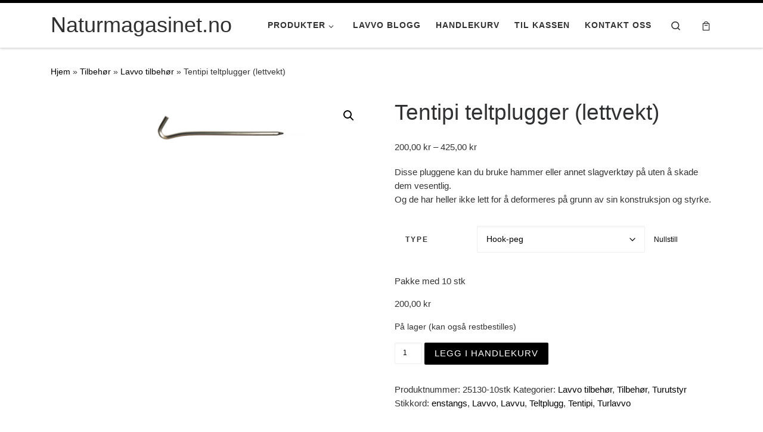

--- FILE ---
content_type: text/html; charset=UTF-8
request_url: https://naturmagasinet.no/produkt/tentipi-standard-aluminiumsplugger/?attribute_pa_type=hook-peg
body_size: 27862
content:
<!DOCTYPE html>
<!--[if IE 7]>
<html class="ie ie7" lang="nb-NO" prefix="og: https://ogp.me/ns#">
<![endif]-->
<!--[if IE 8]>
<html class="ie ie8" lang="nb-NO" prefix="og: https://ogp.me/ns#">
<![endif]-->
<!--[if !(IE 7) | !(IE 8)  ]><!-->
<html lang="nb-NO" prefix="og: https://ogp.me/ns#" class="no-js">
<!--<![endif]-->
  <head>
  <meta charset="UTF-8" />
  <meta http-equiv="X-UA-Compatible" content="IE=EDGE" />
  <meta name="viewport" content="width=device-width, initial-scale=1.0" />
  <link rel="profile"  href="https://gmpg.org/xfn/11" />
  <link rel="pingback" href="https://naturmagasinet.no/xmlrpc.php" />
<script>(function(html){html.className = html.className.replace(/\bno-js\b/,'js')})(document.documentElement);</script>
	<style>img:is([sizes="auto" i], [sizes^="auto," i]) { contain-intrinsic-size: 3000px 1500px }</style>
	<!-- Jetpack Site Verification Tags -->
<meta name="google-site-verification" content="kV8m8zSRkx-szYCSXJKAbCHfxSr_uoudnSJhVp3yC6o" />
<script>window._wca = window._wca || [];</script>

<!-- Search Engine Optimization by Rank Math PRO - https://rankmath.com/ -->
<title>Tentipi teltplugger (lettvekt) - Naturmagasinet.no</title>
<meta name="description" content="Disse pluggene kan du bruke hammer eller annet slagverktøy på uten å skade dem vesentlig. Og de har heller ikke lett for å deformeres på grunn av sin konstruksjon og styrke."/>
<meta name="robots" content="follow, index, max-snippet:-1, max-video-preview:-1, max-image-preview:large"/>
<link rel="canonical" href="https://naturmagasinet.no/produkt/tentipi-standard-aluminiumsplugger/" />
<meta property="og:locale" content="nb_NO" />
<meta property="og:type" content="product" />
<meta property="og:title" content="Tentipi teltplugger (lettvekt) - Naturmagasinet.no" />
<meta property="og:description" content="Disse pluggene kan du bruke hammer eller annet slagverktøy på uten å skade dem vesentlig. Og de har heller ikke lett for å deformeres på grunn av sin konstruksjon og styrke." />
<meta property="og:url" content="https://naturmagasinet.no/produkt/tentipi-standard-aluminiumsplugger/" />
<meta property="og:site_name" content="Naturmagasinet.no" />
<meta property="og:updated_time" content="2025-08-19T17:12:03+02:00" />
<meta property="og:image" content="https://i0.wp.com/naturmagasinet.no/wp-content/uploads/2009/01/image_585cea9a1131e_plugger-lettvekt-max-1200x800.jpg" />
<meta property="og:image:secure_url" content="https://i0.wp.com/naturmagasinet.no/wp-content/uploads/2009/01/image_585cea9a1131e_plugger-lettvekt-max-1200x800.jpg" />
<meta property="og:image:width" content="1200" />
<meta property="og:image:height" content="800" />
<meta property="og:image:alt" content="Tentipi forsterkede aluminiums teltplugger" />
<meta property="og:image:type" content="image/jpeg" />
<meta property="product:availability" content="instock" />
<meta property="product:retailer_item_id" content="Tentipi teltplugger" />
<meta name="twitter:card" content="summary_large_image" />
<meta name="twitter:title" content="Tentipi teltplugger (lettvekt) - Naturmagasinet.no" />
<meta name="twitter:description" content="Disse pluggene kan du bruke hammer eller annet slagverktøy på uten å skade dem vesentlig. Og de har heller ikke lett for å deformeres på grunn av sin konstruksjon og styrke." />
<meta name="twitter:site" content="@LavvoutleieNo" />
<meta name="twitter:creator" content="@LavvoutleieNo" />
<meta name="twitter:image" content="https://i0.wp.com/naturmagasinet.no/wp-content/uploads/2009/01/image_585cea9a1131e_plugger-lettvekt-max-1200x800.jpg" />
<meta name="twitter:label1" content="Price" />
<meta name="twitter:data1" content="200,00&nbsp;&#107;&#114; - 425,00&nbsp;&#107;&#114;" />
<meta name="twitter:label2" content="Availability" />
<meta name="twitter:data2" content="In stock" />
<script type="application/ld+json" class="rank-math-schema-pro">{"@context":"https://schema.org","@graph":[{"@type":["SportingGoodsStore","Organization"],"@id":"https://naturmagasinet.no/#organization","name":"Lavvoutleie.no","url":"https://naturmagasinet.no","sameAs":["https://www.facebook.com/naturmagasinet.no","https://twitter.com/LavvoutleieNo"],"logo":{"@type":"ImageObject","@id":"https://naturmagasinet.no/#logo","url":"https://naturmagasinet.no/wp-content/uploads/2021/06/cropped-Screenshot-2021-06-29-at-21.17.33.png","contentUrl":"https://naturmagasinet.no/wp-content/uploads/2021/06/cropped-Screenshot-2021-06-29-at-21.17.33.png","caption":"Naturmagasinet.no","inLanguage":"nb-NO","width":"410","height":"76"},"image":{"@id":"https://naturmagasinet.no/#logo"},"telephone":"+4799016301"},{"@type":"WebSite","@id":"https://naturmagasinet.no/#website","url":"https://naturmagasinet.no","name":"Naturmagasinet.no","publisher":{"@id":"https://naturmagasinet.no/#organization"},"inLanguage":"nb-NO"},{"@type":"ImageObject","@id":"https://i0.wp.com/naturmagasinet.no/wp-content/uploads/2009/01/image_585cea9a1131e_plugger-lettvekt-max-1200x800.jpg?fit=1200%2C800&amp;ssl=1","url":"https://i0.wp.com/naturmagasinet.no/wp-content/uploads/2009/01/image_585cea9a1131e_plugger-lettvekt-max-1200x800.jpg?fit=1200%2C800&amp;ssl=1","width":"1200","height":"800","caption":"Tentipi forsterkede aluminiums teltplugger","inLanguage":"nb-NO"},{"@type":"WebPage","@id":"https://naturmagasinet.no/produkt/tentipi-standard-aluminiumsplugger/#webpage","url":"https://naturmagasinet.no/produkt/tentipi-standard-aluminiumsplugger/","name":"Tentipi teltplugger (lettvekt) - Naturmagasinet.no","datePublished":"2009-01-11T19:45:01+01:00","dateModified":"2025-08-19T17:12:03+02:00","isPartOf":{"@id":"https://naturmagasinet.no/#website"},"primaryImageOfPage":{"@id":"https://i0.wp.com/naturmagasinet.no/wp-content/uploads/2009/01/image_585cea9a1131e_plugger-lettvekt-max-1200x800.jpg?fit=1200%2C800&amp;ssl=1"},"inLanguage":"nb-NO"},{"@type":"ProductGroup","name":"Tentipi teltplugger (lettvekt) - Naturmagasinet.no","description":"Disse pluggene kan du bruke hammer eller annet slagverkt\u00f8y p\u00e5 uten \u00e5 skade dem vesentlig. Og de har heller ikke lett for \u00e5 deformeres p\u00e5 grunn av sin konstruksjon og styrke.","sku":"Tentipi teltplugger","category":"Tilbeh\u00f8r &gt; Lavvo tilbeh\u00f8r","mainEntityOfPage":{"@id":"https://naturmagasinet.no/produkt/tentipi-standard-aluminiumsplugger/#webpage"},"weight":{"@type":"QuantitativeValue","unitCode":"KGM","value":"0"},"image":{"@id":"https://i0.wp.com/naturmagasinet.no/wp-content/uploads/2009/01/image_585cea9a1131e_plugger-lettvekt-max-1200x800.jpg?fit=1200%2C800&amp;ssl=1"},"url":"https://naturmagasinet.no/produkt/tentipi-standard-aluminiumsplugger/","productGroupID":"Tentipi teltplugger","hasVariant":[{"@type":"Product","sku":"25130-10stk","name":"Tentipi teltplugger (lettvekt) - Hook-peg","description":"Pakke med 10 stk","image":"https://i0.wp.com/naturmagasinet.no/wp-content/uploads/2018/03/25130-Hook-peg-18-Pro-.png?resize=150%2C150&amp;ssl=1","offers":{"@type":"Offer","description":"Pakke med 10 stk","price":"200","priceCurrency":"NOK","availability":"https://schema.org/InStock","itemCondition":"NewCondition","priceValidUntil":"2027-12-31","url":"https://naturmagasinet.no/produkt/tentipi-standard-aluminiumsplugger/?attribute_pa_type=hook-peg"}},{"@type":"Product","sku":"25127-10stk","name":"Tentipi teltplugger (lettvekt) - Y-peg 18","description":"Pakke med 10 stk","image":"https://i0.wp.com/naturmagasinet.no/wp-content/uploads/2018/03/25127-TT-Y-peg-18-Pro.png?resize=150%2C150&amp;ssl=1","offers":{"@type":"Offer","description":"Pakke med 10 stk","price":"390","priceCurrency":"NOK","availability":"https://schema.org/InStock","itemCondition":"NewCondition","priceValidUntil":"2027-12-31","url":"https://naturmagasinet.no/produkt/tentipi-standard-aluminiumsplugger/?attribute_pa_type=y-peg-18"}},{"@type":"Product","sku":"25128-5stk","name":"Tentipi teltplugger (lettvekt) - Y-peg 20","description":"Pakke med 5 stk","image":"https://i0.wp.com/naturmagasinet.no/wp-content/uploads/2018/03/25128-TT-Y-Peg-20-Pro.png?resize=150%2C150&amp;ssl=1","offers":{"@type":"Offer","description":"Pakke med 5 stk","price":"375","priceCurrency":"NOK","availability":"https://schema.org/InStock","itemCondition":"NewCondition","priceValidUntil":"2027-12-31","url":"https://naturmagasinet.no/produkt/tentipi-standard-aluminiumsplugger/?attribute_pa_type=y-peg-20"}},{"@type":"Product","sku":"25129-5stk","name":"Tentipi teltplugger (lettvekt) - Y-peg 25","description":"Pakke med 5 stk","image":"https://i0.wp.com/naturmagasinet.no/wp-content/uploads/2018/03/25129-TT-Y-peg-25-Pro.png?resize=150%2C150&amp;ssl=1","offers":{"@type":"Offer","description":"Pakke med 5 stk","price":"425","priceCurrency":"NOK","availability":"https://schema.org/InStock","itemCondition":"NewCondition","priceValidUntil":"2027-12-31","url":"https://naturmagasinet.no/produkt/tentipi-standard-aluminiumsplugger/?attribute_pa_type=y-peg-25"}}],"@id":"https://naturmagasinet.no/produkt/tentipi-standard-aluminiumsplugger/#richSnippet"}]}</script>
<!-- /Rank Math WordPress SEO plugin -->

<link rel='dns-prefetch' href='//www.googletagmanager.com' />
<link rel='dns-prefetch' href='//stats.wp.com' />
<link rel='dns-prefetch' href='//capi-automation.s3.us-east-2.amazonaws.com' />
<link rel='dns-prefetch' href='//v0.wordpress.com' />
<link rel='preconnect' href='//i0.wp.com' />
<link rel='preconnect' href='//c0.wp.com' />
<link rel="alternate" type="application/rss+xml" title="Naturmagasinet.no &raquo; strøm" href="https://naturmagasinet.no/feed/" />
<script>
window._wpemojiSettings = {"baseUrl":"https:\/\/s.w.org\/images\/core\/emoji\/16.0.1\/72x72\/","ext":".png","svgUrl":"https:\/\/s.w.org\/images\/core\/emoji\/16.0.1\/svg\/","svgExt":".svg","source":{"concatemoji":"https:\/\/naturmagasinet.no\/wp-includes\/js\/wp-emoji-release.min.js?ver=6.8.3"}};
/*! This file is auto-generated */
!function(s,n){var o,i,e;function c(e){try{var t={supportTests:e,timestamp:(new Date).valueOf()};sessionStorage.setItem(o,JSON.stringify(t))}catch(e){}}function p(e,t,n){e.clearRect(0,0,e.canvas.width,e.canvas.height),e.fillText(t,0,0);var t=new Uint32Array(e.getImageData(0,0,e.canvas.width,e.canvas.height).data),a=(e.clearRect(0,0,e.canvas.width,e.canvas.height),e.fillText(n,0,0),new Uint32Array(e.getImageData(0,0,e.canvas.width,e.canvas.height).data));return t.every(function(e,t){return e===a[t]})}function u(e,t){e.clearRect(0,0,e.canvas.width,e.canvas.height),e.fillText(t,0,0);for(var n=e.getImageData(16,16,1,1),a=0;a<n.data.length;a++)if(0!==n.data[a])return!1;return!0}function f(e,t,n,a){switch(t){case"flag":return n(e,"\ud83c\udff3\ufe0f\u200d\u26a7\ufe0f","\ud83c\udff3\ufe0f\u200b\u26a7\ufe0f")?!1:!n(e,"\ud83c\udde8\ud83c\uddf6","\ud83c\udde8\u200b\ud83c\uddf6")&&!n(e,"\ud83c\udff4\udb40\udc67\udb40\udc62\udb40\udc65\udb40\udc6e\udb40\udc67\udb40\udc7f","\ud83c\udff4\u200b\udb40\udc67\u200b\udb40\udc62\u200b\udb40\udc65\u200b\udb40\udc6e\u200b\udb40\udc67\u200b\udb40\udc7f");case"emoji":return!a(e,"\ud83e\udedf")}return!1}function g(e,t,n,a){var r="undefined"!=typeof WorkerGlobalScope&&self instanceof WorkerGlobalScope?new OffscreenCanvas(300,150):s.createElement("canvas"),o=r.getContext("2d",{willReadFrequently:!0}),i=(o.textBaseline="top",o.font="600 32px Arial",{});return e.forEach(function(e){i[e]=t(o,e,n,a)}),i}function t(e){var t=s.createElement("script");t.src=e,t.defer=!0,s.head.appendChild(t)}"undefined"!=typeof Promise&&(o="wpEmojiSettingsSupports",i=["flag","emoji"],n.supports={everything:!0,everythingExceptFlag:!0},e=new Promise(function(e){s.addEventListener("DOMContentLoaded",e,{once:!0})}),new Promise(function(t){var n=function(){try{var e=JSON.parse(sessionStorage.getItem(o));if("object"==typeof e&&"number"==typeof e.timestamp&&(new Date).valueOf()<e.timestamp+604800&&"object"==typeof e.supportTests)return e.supportTests}catch(e){}return null}();if(!n){if("undefined"!=typeof Worker&&"undefined"!=typeof OffscreenCanvas&&"undefined"!=typeof URL&&URL.createObjectURL&&"undefined"!=typeof Blob)try{var e="postMessage("+g.toString()+"("+[JSON.stringify(i),f.toString(),p.toString(),u.toString()].join(",")+"));",a=new Blob([e],{type:"text/javascript"}),r=new Worker(URL.createObjectURL(a),{name:"wpTestEmojiSupports"});return void(r.onmessage=function(e){c(n=e.data),r.terminate(),t(n)})}catch(e){}c(n=g(i,f,p,u))}t(n)}).then(function(e){for(var t in e)n.supports[t]=e[t],n.supports.everything=n.supports.everything&&n.supports[t],"flag"!==t&&(n.supports.everythingExceptFlag=n.supports.everythingExceptFlag&&n.supports[t]);n.supports.everythingExceptFlag=n.supports.everythingExceptFlag&&!n.supports.flag,n.DOMReady=!1,n.readyCallback=function(){n.DOMReady=!0}}).then(function(){return e}).then(function(){var e;n.supports.everything||(n.readyCallback(),(e=n.source||{}).concatemoji?t(e.concatemoji):e.wpemoji&&e.twemoji&&(t(e.twemoji),t(e.wpemoji)))}))}((window,document),window._wpemojiSettings);
</script>
<style id='wp-emoji-styles-inline-css'>

	img.wp-smiley, img.emoji {
		display: inline !important;
		border: none !important;
		box-shadow: none !important;
		height: 1em !important;
		width: 1em !important;
		margin: 0 0.07em !important;
		vertical-align: -0.1em !important;
		background: none !important;
		padding: 0 !important;
	}
</style>
<link rel='stylesheet' id='wp-block-library-css' href='https://c0.wp.com/c/6.8.3/wp-includes/css/dist/block-library/style.min.css' media='all' />
<style id='classic-theme-styles-inline-css'>
/*! This file is auto-generated */
.wp-block-button__link{color:#fff;background-color:#32373c;border-radius:9999px;box-shadow:none;text-decoration:none;padding:calc(.667em + 2px) calc(1.333em + 2px);font-size:1.125em}.wp-block-file__button{background:#32373c;color:#fff;text-decoration:none}
</style>
<link rel='stylesheet' id='mediaelement-css' href='https://c0.wp.com/c/6.8.3/wp-includes/js/mediaelement/mediaelementplayer-legacy.min.css' media='all' />
<link rel='stylesheet' id='wp-mediaelement-css' href='https://c0.wp.com/c/6.8.3/wp-includes/js/mediaelement/wp-mediaelement.min.css' media='all' />
<style id='jetpack-sharing-buttons-style-inline-css'>
.jetpack-sharing-buttons__services-list{display:flex;flex-direction:row;flex-wrap:wrap;gap:0;list-style-type:none;margin:5px;padding:0}.jetpack-sharing-buttons__services-list.has-small-icon-size{font-size:12px}.jetpack-sharing-buttons__services-list.has-normal-icon-size{font-size:16px}.jetpack-sharing-buttons__services-list.has-large-icon-size{font-size:24px}.jetpack-sharing-buttons__services-list.has-huge-icon-size{font-size:36px}@media print{.jetpack-sharing-buttons__services-list{display:none!important}}.editor-styles-wrapper .wp-block-jetpack-sharing-buttons{gap:0;padding-inline-start:0}ul.jetpack-sharing-buttons__services-list.has-background{padding:1.25em 2.375em}
</style>
<style id='global-styles-inline-css'>
:root{--wp--preset--aspect-ratio--square: 1;--wp--preset--aspect-ratio--4-3: 4/3;--wp--preset--aspect-ratio--3-4: 3/4;--wp--preset--aspect-ratio--3-2: 3/2;--wp--preset--aspect-ratio--2-3: 2/3;--wp--preset--aspect-ratio--16-9: 16/9;--wp--preset--aspect-ratio--9-16: 9/16;--wp--preset--color--black: #000000;--wp--preset--color--cyan-bluish-gray: #abb8c3;--wp--preset--color--white: #ffffff;--wp--preset--color--pale-pink: #f78da7;--wp--preset--color--vivid-red: #cf2e2e;--wp--preset--color--luminous-vivid-orange: #ff6900;--wp--preset--color--luminous-vivid-amber: #fcb900;--wp--preset--color--light-green-cyan: #7bdcb5;--wp--preset--color--vivid-green-cyan: #00d084;--wp--preset--color--pale-cyan-blue: #8ed1fc;--wp--preset--color--vivid-cyan-blue: #0693e3;--wp--preset--color--vivid-purple: #9b51e0;--wp--preset--gradient--vivid-cyan-blue-to-vivid-purple: linear-gradient(135deg,rgba(6,147,227,1) 0%,rgb(155,81,224) 100%);--wp--preset--gradient--light-green-cyan-to-vivid-green-cyan: linear-gradient(135deg,rgb(122,220,180) 0%,rgb(0,208,130) 100%);--wp--preset--gradient--luminous-vivid-amber-to-luminous-vivid-orange: linear-gradient(135deg,rgba(252,185,0,1) 0%,rgba(255,105,0,1) 100%);--wp--preset--gradient--luminous-vivid-orange-to-vivid-red: linear-gradient(135deg,rgba(255,105,0,1) 0%,rgb(207,46,46) 100%);--wp--preset--gradient--very-light-gray-to-cyan-bluish-gray: linear-gradient(135deg,rgb(238,238,238) 0%,rgb(169,184,195) 100%);--wp--preset--gradient--cool-to-warm-spectrum: linear-gradient(135deg,rgb(74,234,220) 0%,rgb(151,120,209) 20%,rgb(207,42,186) 40%,rgb(238,44,130) 60%,rgb(251,105,98) 80%,rgb(254,248,76) 100%);--wp--preset--gradient--blush-light-purple: linear-gradient(135deg,rgb(255,206,236) 0%,rgb(152,150,240) 100%);--wp--preset--gradient--blush-bordeaux: linear-gradient(135deg,rgb(254,205,165) 0%,rgb(254,45,45) 50%,rgb(107,0,62) 100%);--wp--preset--gradient--luminous-dusk: linear-gradient(135deg,rgb(255,203,112) 0%,rgb(199,81,192) 50%,rgb(65,88,208) 100%);--wp--preset--gradient--pale-ocean: linear-gradient(135deg,rgb(255,245,203) 0%,rgb(182,227,212) 50%,rgb(51,167,181) 100%);--wp--preset--gradient--electric-grass: linear-gradient(135deg,rgb(202,248,128) 0%,rgb(113,206,126) 100%);--wp--preset--gradient--midnight: linear-gradient(135deg,rgb(2,3,129) 0%,rgb(40,116,252) 100%);--wp--preset--font-size--small: 13px;--wp--preset--font-size--medium: 20px;--wp--preset--font-size--large: 36px;--wp--preset--font-size--x-large: 42px;--wp--preset--spacing--20: 0.44rem;--wp--preset--spacing--30: 0.67rem;--wp--preset--spacing--40: 1rem;--wp--preset--spacing--50: 1.5rem;--wp--preset--spacing--60: 2.25rem;--wp--preset--spacing--70: 3.38rem;--wp--preset--spacing--80: 5.06rem;--wp--preset--shadow--natural: 6px 6px 9px rgba(0, 0, 0, 0.2);--wp--preset--shadow--deep: 12px 12px 50px rgba(0, 0, 0, 0.4);--wp--preset--shadow--sharp: 6px 6px 0px rgba(0, 0, 0, 0.2);--wp--preset--shadow--outlined: 6px 6px 0px -3px rgba(255, 255, 255, 1), 6px 6px rgba(0, 0, 0, 1);--wp--preset--shadow--crisp: 6px 6px 0px rgba(0, 0, 0, 1);}:where(.is-layout-flex){gap: 0.5em;}:where(.is-layout-grid){gap: 0.5em;}body .is-layout-flex{display: flex;}.is-layout-flex{flex-wrap: wrap;align-items: center;}.is-layout-flex > :is(*, div){margin: 0;}body .is-layout-grid{display: grid;}.is-layout-grid > :is(*, div){margin: 0;}:where(.wp-block-columns.is-layout-flex){gap: 2em;}:where(.wp-block-columns.is-layout-grid){gap: 2em;}:where(.wp-block-post-template.is-layout-flex){gap: 1.25em;}:where(.wp-block-post-template.is-layout-grid){gap: 1.25em;}.has-black-color{color: var(--wp--preset--color--black) !important;}.has-cyan-bluish-gray-color{color: var(--wp--preset--color--cyan-bluish-gray) !important;}.has-white-color{color: var(--wp--preset--color--white) !important;}.has-pale-pink-color{color: var(--wp--preset--color--pale-pink) !important;}.has-vivid-red-color{color: var(--wp--preset--color--vivid-red) !important;}.has-luminous-vivid-orange-color{color: var(--wp--preset--color--luminous-vivid-orange) !important;}.has-luminous-vivid-amber-color{color: var(--wp--preset--color--luminous-vivid-amber) !important;}.has-light-green-cyan-color{color: var(--wp--preset--color--light-green-cyan) !important;}.has-vivid-green-cyan-color{color: var(--wp--preset--color--vivid-green-cyan) !important;}.has-pale-cyan-blue-color{color: var(--wp--preset--color--pale-cyan-blue) !important;}.has-vivid-cyan-blue-color{color: var(--wp--preset--color--vivid-cyan-blue) !important;}.has-vivid-purple-color{color: var(--wp--preset--color--vivid-purple) !important;}.has-black-background-color{background-color: var(--wp--preset--color--black) !important;}.has-cyan-bluish-gray-background-color{background-color: var(--wp--preset--color--cyan-bluish-gray) !important;}.has-white-background-color{background-color: var(--wp--preset--color--white) !important;}.has-pale-pink-background-color{background-color: var(--wp--preset--color--pale-pink) !important;}.has-vivid-red-background-color{background-color: var(--wp--preset--color--vivid-red) !important;}.has-luminous-vivid-orange-background-color{background-color: var(--wp--preset--color--luminous-vivid-orange) !important;}.has-luminous-vivid-amber-background-color{background-color: var(--wp--preset--color--luminous-vivid-amber) !important;}.has-light-green-cyan-background-color{background-color: var(--wp--preset--color--light-green-cyan) !important;}.has-vivid-green-cyan-background-color{background-color: var(--wp--preset--color--vivid-green-cyan) !important;}.has-pale-cyan-blue-background-color{background-color: var(--wp--preset--color--pale-cyan-blue) !important;}.has-vivid-cyan-blue-background-color{background-color: var(--wp--preset--color--vivid-cyan-blue) !important;}.has-vivid-purple-background-color{background-color: var(--wp--preset--color--vivid-purple) !important;}.has-black-border-color{border-color: var(--wp--preset--color--black) !important;}.has-cyan-bluish-gray-border-color{border-color: var(--wp--preset--color--cyan-bluish-gray) !important;}.has-white-border-color{border-color: var(--wp--preset--color--white) !important;}.has-pale-pink-border-color{border-color: var(--wp--preset--color--pale-pink) !important;}.has-vivid-red-border-color{border-color: var(--wp--preset--color--vivid-red) !important;}.has-luminous-vivid-orange-border-color{border-color: var(--wp--preset--color--luminous-vivid-orange) !important;}.has-luminous-vivid-amber-border-color{border-color: var(--wp--preset--color--luminous-vivid-amber) !important;}.has-light-green-cyan-border-color{border-color: var(--wp--preset--color--light-green-cyan) !important;}.has-vivid-green-cyan-border-color{border-color: var(--wp--preset--color--vivid-green-cyan) !important;}.has-pale-cyan-blue-border-color{border-color: var(--wp--preset--color--pale-cyan-blue) !important;}.has-vivid-cyan-blue-border-color{border-color: var(--wp--preset--color--vivid-cyan-blue) !important;}.has-vivid-purple-border-color{border-color: var(--wp--preset--color--vivid-purple) !important;}.has-vivid-cyan-blue-to-vivid-purple-gradient-background{background: var(--wp--preset--gradient--vivid-cyan-blue-to-vivid-purple) !important;}.has-light-green-cyan-to-vivid-green-cyan-gradient-background{background: var(--wp--preset--gradient--light-green-cyan-to-vivid-green-cyan) !important;}.has-luminous-vivid-amber-to-luminous-vivid-orange-gradient-background{background: var(--wp--preset--gradient--luminous-vivid-amber-to-luminous-vivid-orange) !important;}.has-luminous-vivid-orange-to-vivid-red-gradient-background{background: var(--wp--preset--gradient--luminous-vivid-orange-to-vivid-red) !important;}.has-very-light-gray-to-cyan-bluish-gray-gradient-background{background: var(--wp--preset--gradient--very-light-gray-to-cyan-bluish-gray) !important;}.has-cool-to-warm-spectrum-gradient-background{background: var(--wp--preset--gradient--cool-to-warm-spectrum) !important;}.has-blush-light-purple-gradient-background{background: var(--wp--preset--gradient--blush-light-purple) !important;}.has-blush-bordeaux-gradient-background{background: var(--wp--preset--gradient--blush-bordeaux) !important;}.has-luminous-dusk-gradient-background{background: var(--wp--preset--gradient--luminous-dusk) !important;}.has-pale-ocean-gradient-background{background: var(--wp--preset--gradient--pale-ocean) !important;}.has-electric-grass-gradient-background{background: var(--wp--preset--gradient--electric-grass) !important;}.has-midnight-gradient-background{background: var(--wp--preset--gradient--midnight) !important;}.has-small-font-size{font-size: var(--wp--preset--font-size--small) !important;}.has-medium-font-size{font-size: var(--wp--preset--font-size--medium) !important;}.has-large-font-size{font-size: var(--wp--preset--font-size--large) !important;}.has-x-large-font-size{font-size: var(--wp--preset--font-size--x-large) !important;}
:where(.wp-block-post-template.is-layout-flex){gap: 1.25em;}:where(.wp-block-post-template.is-layout-grid){gap: 1.25em;}
:where(.wp-block-columns.is-layout-flex){gap: 2em;}:where(.wp-block-columns.is-layout-grid){gap: 2em;}
:root :where(.wp-block-pullquote){font-size: 1.5em;line-height: 1.6;}
</style>
<link rel='stylesheet' id='gdpr-css' href='https://naturmagasinet.no/wp-content/plugins/gdpr/dist/css/public.css?ver=2.1.2' media='all' />
<link rel='stylesheet' id='photoswipe-css' href='https://c0.wp.com/p/woocommerce/10.1.3/assets/css/photoswipe/photoswipe.min.css' media='all' />
<link rel='stylesheet' id='photoswipe-default-skin-css' href='https://c0.wp.com/p/woocommerce/10.1.3/assets/css/photoswipe/default-skin/default-skin.min.css' media='all' />
<link rel='stylesheet' id='woocommerce-layout-css' href='https://c0.wp.com/p/woocommerce/10.1.3/assets/css/woocommerce-layout.css' media='all' />
<style id='woocommerce-layout-inline-css'>

	.infinite-scroll .woocommerce-pagination {
		display: none;
	}
</style>
<link rel='stylesheet' id='woocommerce-smallscreen-css' href='https://c0.wp.com/p/woocommerce/10.1.3/assets/css/woocommerce-smallscreen.css' media='only screen and (max-width: 768px)' />
<link rel='stylesheet' id='woocommerce-general-css' href='https://c0.wp.com/p/woocommerce/10.1.3/assets/css/woocommerce.css' media='all' />
<style id='woocommerce-inline-inline-css'>
.woocommerce form .form-row .required { visibility: visible; }
</style>
<link rel='stylesheet' id='dashicons-css' href='https://c0.wp.com/c/6.8.3/wp-includes/css/dashicons.min.css' media='all' />
<link rel='stylesheet' id='woocommerce-addons-css-css' href='https://naturmagasinet.no/wp-content/plugins/woocommerce-product-addons/assets/css/frontend/frontend.css?ver=8.1.2' media='all' />
<link rel='stylesheet' id='wpcpf-frontend-css' href='https://naturmagasinet.no/wp-content/plugins/wpc-product-faqs/assets/css/frontend.css?ver=2.2.6' media='all' />
<link rel='stylesheet' id='brands-styles-css' href='https://c0.wp.com/p/woocommerce/10.1.3/assets/css/brands.css' media='all' />
<link rel='stylesheet' id='customizr-main-css' href='https://naturmagasinet.no/wp-content/themes/customizr/assets/front/css/style.min.css?ver=4.4.24' media='all' />
<style id='customizr-main-inline-css'>
::-moz-selection{background-color:#000000}::selection{background-color:#000000}a,.btn-skin:active,.btn-skin:focus,.btn-skin:hover,.btn-skin.inverted,.grid-container__classic .post-type__icon,.post-type__icon:hover .icn-format,.grid-container__classic .post-type__icon:hover .icn-format,[class*='grid-container__'] .entry-title a.czr-title:hover,input[type=checkbox]:checked::before,.woocommerce button.button[type=submit]:hover,.woocommerce #respond input#submit:hover,.woocommerce input#submit:hover,.woocommerce input.button:hover,.woocommerce a.button:hover,.woocommerce .button.add_to_cart_button:hover,.woocommerce #respond input#submit:focus,.woocommerce input#submit:focus,.woocommerce input.button:focus,.woocommerce a.button:focus,.woocommerce .button.add_to_cart_button:focus,.woocommerce #respond input#submit:active,.woocommerce input#submit:active,.woocommerce input.button:active,.woocommerce a.button:active,.woocommerce .button.add_to_cart_button:active{color:#000000}.czr-css-loader > div ,.btn-skin,.btn-skin:active,.btn-skin:focus,.btn-skin:hover,.btn-skin-h-dark,.btn-skin-h-dark.inverted:active,.btn-skin-h-dark.inverted:focus,.btn-skin-h-dark.inverted:hover,.woocommerce .woocommerce-info,.woocommerce .woocommerce-message,.woocommerce button.button[type=submit],.woocommerce #respond input#submit,.woocommerce input#submit,.woocommerce input.button,.woocommerce a.button,.woocommerce .button.add_to_cart_button,.woocommerce button.button[type=submit]:hover,.woocommerce #respond input#submit:hover,.woocommerce input#submit:hover,.woocommerce input.button:hover,.woocommerce a.button:hover,.woocommerce .button.add_to_cart_button:hover,.woocommerce button.button[type=submit]:focus,.woocommerce #respond input#submit:focus,.woocommerce input#submit:focus,.woocommerce input.button:focus,.woocommerce a.button:focus,.woocommerce .button.add_to_cart_button:focus,.woocommerce button.button[type=submit]:active,.woocommerce #respond input#submit:active,.woocommerce input#submit:active,.woocommerce input.button:active,.woocommerce a.button:active,.woocommerce .button.add_to_cart_button:active{border-color:#000000}.tc-header.border-top{border-top-color:#000000}[class*='grid-container__'] .entry-title a:hover::after,.grid-container__classic .post-type__icon,.btn-skin,.btn-skin.inverted:active,.btn-skin.inverted:focus,.btn-skin.inverted:hover,.btn-skin-h-dark,.btn-skin-h-dark.inverted:active,.btn-skin-h-dark.inverted:focus,.btn-skin-h-dark.inverted:hover,.sidebar .widget-title::after,input[type=radio]:checked::before,.woocommerce button.button[type=submit],.woocommerce #respond input#submit,.woocommerce input#submit,.woocommerce input.button,.woocommerce a.button,.woocommerce .button.add_to_cart_button{background-color:#000000}.btn-skin-light:active,.btn-skin-light:focus,.btn-skin-light:hover,.btn-skin-light.inverted{color:#262626}input:not([type='submit']):not([type='button']):not([type='number']):not([type='checkbox']):not([type='radio']):focus,textarea:focus,.btn-skin-light,.btn-skin-light.inverted,.btn-skin-light:active,.btn-skin-light:focus,.btn-skin-light:hover,.btn-skin-light.inverted:active,.btn-skin-light.inverted:focus,.btn-skin-light.inverted:hover{border-color:#262626}.btn-skin-light,.btn-skin-light.inverted:active,.btn-skin-light.inverted:focus,.btn-skin-light.inverted:hover{background-color:#262626}.btn-skin-lightest:active,.btn-skin-lightest:focus,.btn-skin-lightest:hover,.btn-skin-lightest.inverted{color:#333333}.btn-skin-lightest,.btn-skin-lightest.inverted,.btn-skin-lightest:active,.btn-skin-lightest:focus,.btn-skin-lightest:hover,.btn-skin-lightest.inverted:active,.btn-skin-lightest.inverted:focus,.btn-skin-lightest.inverted:hover{border-color:#333333}.btn-skin-lightest,.btn-skin-lightest.inverted:active,.btn-skin-lightest.inverted:focus,.btn-skin-lightest.inverted:hover{background-color:#333333}.pagination,a:hover,a:focus,a:active,.btn-skin-dark:active,.btn-skin-dark:focus,.btn-skin-dark:hover,.btn-skin-dark.inverted,.btn-skin-dark-oh:active,.btn-skin-dark-oh:focus,.btn-skin-dark-oh:hover,.post-info a:not(.btn):hover,.grid-container__classic .post-type__icon .icn-format,[class*='grid-container__'] .hover .entry-title a,.widget-area a:not(.btn):hover,a.czr-format-link:hover,.format-link.hover a.czr-format-link,button[type=submit]:hover,button[type=submit]:active,button[type=submit]:focus,input[type=submit]:hover,input[type=submit]:active,input[type=submit]:focus,.tabs .nav-link:hover,.tabs .nav-link.active,.tabs .nav-link.active:hover,.tabs .nav-link.active:focus,.woocommerce input#submit[class*=alt]:hover,.woocommerce input.button[class*=alt]:hover,.woocommerce a.button[class*=alt]:hover,.woocommerce button.button[class*=alt]:hover,.woocommerce input#submit.alt.disabled:hover,.woocommerce input.button.alt.disabled:hover,.woocommerce button.button.alt.disabled:hover,.woocommerce a.button.alt.disabled:hover,.woocommerce input#submit[class*=alt]:focus,.woocommerce input.button[class*=alt]:focus,.woocommerce a.button[class*=alt]:focus,.woocommerce button.button[class*=alt]:focus,.woocommerce input#submit.alt.disabled:focus,.woocommerce input.button.alt.disabled:focus,.woocommerce button.button.alt.disabled:focus,.woocommerce a.button.alt.disabled:focus,.woocommerce input#submit[class*=alt]:active,.woocommerce input.button[class*=alt]:active,.woocommerce a.button[class*=alt]:active,.woocommerce button.button[class*=alt]:active,.woocommerce input#submit.alt.disabled:active,.woocommerce input.button.alt.disabled:active,.woocommerce button.button.alt.disabled:active,.woocommerce a.button.alt.disabled:active,.woocommerce #content div.product .woocommerce-tabs ul.tabs li a:hover,.woocommerce #content div.product .woocommerce-tabs ul.tabs li.active a{color:#000000}.grid-container__classic.tc-grid-border .grid__item,.btn-skin-dark,.btn-skin-dark.inverted,button[type=submit],input[type=submit],.btn-skin-dark:active,.btn-skin-dark:focus,.btn-skin-dark:hover,.btn-skin-dark.inverted:active,.btn-skin-dark.inverted:focus,.btn-skin-dark.inverted:hover,.btn-skin-h-dark:active,.btn-skin-h-dark:focus,.btn-skin-h-dark:hover,.btn-skin-h-dark.inverted,.btn-skin-h-dark.inverted,.btn-skin-h-dark.inverted,.btn-skin-dark-oh:active,.btn-skin-dark-oh:focus,.btn-skin-dark-oh:hover,.btn-skin-dark-oh.inverted:active,.btn-skin-dark-oh.inverted:focus,.btn-skin-dark-oh.inverted:hover,button[type=submit]:hover,button[type=submit]:active,button[type=submit]:focus,input[type=submit]:hover,input[type=submit]:active,input[type=submit]:focus,.woocommerce input#submit[class*=alt]:hover,.woocommerce input.button[class*=alt]:hover,.woocommerce a.button[class*=alt]:hover,.woocommerce button.button[class*=alt]:hover,.woocommerce input#submit.alt.disabled:hover,.woocommerce input.button.alt.disabled:hover,.woocommerce button.button.alt.disabled:hover,.woocommerce a.button.alt.disabled:hover,.woocommerce input#submit[class*=alt]:focus,.woocommerce input.button[class*=alt]:focus,.woocommerce a.button[class*=alt]:focus,.woocommerce button.button[class*=alt]:focus,.woocommerce input#submit.alt.disabled:focus,.woocommerce input.button.alt.disabled:focus,.woocommerce button.button.alt.disabled:focus,.woocommerce a.button.alt.disabled:focus,.woocommerce input#submit[class*=alt]:active,.woocommerce input.button[class*=alt]:active,.woocommerce a.button[class*=alt]:active,.woocommerce button.button[class*=alt]:active,.woocommerce input#submit.alt.disabled:active,.woocommerce input.button.alt.disabled:active,.woocommerce button.button.alt.disabled:active,.woocommerce a.button.alt.disabled:active,.woocommerce input#submit[class*=alt],.woocommerce input.button[class*=alt],.woocommerce a.button[class*=alt],.woocommerce button.button[class*=alt],.woocommerce input#submit.alt.disabled,.woocommerce input.button.alt.disabled,.woocommerce button.button.alt.disabled,.woocommerce a.button.alt.disabled{border-color:#000000}.btn-skin-dark,.btn-skin-dark.inverted:active,.btn-skin-dark.inverted:focus,.btn-skin-dark.inverted:hover,.btn-skin-h-dark:active,.btn-skin-h-dark:focus,.btn-skin-h-dark:hover,.btn-skin-h-dark.inverted,.btn-skin-h-dark.inverted,.btn-skin-h-dark.inverted,.btn-skin-dark-oh.inverted:active,.btn-skin-dark-oh.inverted:focus,.btn-skin-dark-oh.inverted:hover,.grid-container__classic .post-type__icon:hover,button[type=submit],input[type=submit],.czr-link-hover-underline .widgets-list-layout-links a:not(.btn)::before,.czr-link-hover-underline .widget_archive a:not(.btn)::before,.czr-link-hover-underline .widget_nav_menu a:not(.btn)::before,.czr-link-hover-underline .widget_rss ul a:not(.btn)::before,.czr-link-hover-underline .widget_recent_entries a:not(.btn)::before,.czr-link-hover-underline .widget_categories a:not(.btn)::before,.czr-link-hover-underline .widget_meta a:not(.btn)::before,.czr-link-hover-underline .widget_recent_comments a:not(.btn)::before,.czr-link-hover-underline .widget_pages a:not(.btn)::before,.czr-link-hover-underline .widget_calendar a:not(.btn)::before,[class*='grid-container__'] .hover .entry-title a::after,a.czr-format-link::before,.comment-author a::before,.comment-link::before,.tabs .nav-link.active::before,.woocommerce input#submit[class*=alt],.woocommerce input.button[class*=alt],.woocommerce a.button[class*=alt],.woocommerce button.button[class*=alt],.woocommerce input#submit.alt.disabled,.woocommerce input.button.alt.disabled,.woocommerce button.button.alt.disabled,.woocommerce a.button.alt.disabled,.woocommerce #content div.product .woocommerce-tabs ul.tabs li.active a::before,.czr-link-hover-underline .widget_product_categories a:not(.btn)::before{background-color:#000000}.btn-skin-dark-shaded:active,.btn-skin-dark-shaded:focus,.btn-skin-dark-shaded:hover,.btn-skin-dark-shaded.inverted{background-color:rgba(0,0,0,0.2)}.btn-skin-dark-shaded,.btn-skin-dark-shaded.inverted:active,.btn-skin-dark-shaded.inverted:focus,.btn-skin-dark-shaded.inverted:hover{background-color:rgba(0,0,0,0.8)}.navbar-brand,.header-tagline,h1,h2,h3,.tc-dropcap { font-family : 'Helvetica Neue','Helvetica','Arial','sans-serif'; }
body { font-family : 'Helvetica Neue','Helvetica','Arial','sans-serif'; }

.tc-header.border-top { border-top-width: 5px; border-top-style: solid }
.sticky-enabled .czr-wccart-off .primary-nav__woocart { display: none; }
                  .logo-center .primary-nav__woocart .dropdown-menu,
                  .logo-left .primary-nav__woocart .dropdown-menu{ right: 0; left: auto; }/*open left*/
            
#czr-push-footer { display: none; visibility: hidden; }
        .czr-sticky-footer #czr-push-footer.sticky-footer-enabled { display: block; }
        
</style>
<link rel='stylesheet' id='vipps-gw-css' href='https://naturmagasinet.no/wp-content/plugins/woo-vipps/payment/css/vipps.css?ver=1768857916' media='all' />
<link rel='stylesheet' id='wc-pb-checkout-blocks-css' href='https://naturmagasinet.no/wp-content/plugins/woocommerce-product-bundles/assets/css/frontend/checkout-blocks.css?ver=8.5.5' media='all' />
<link rel='stylesheet' id='__EPYT__style-css' href='https://naturmagasinet.no/wp-content/plugins/youtube-embed-plus/styles/ytprefs.min.css?ver=14.2.4' media='all' />
<style id='__EPYT__style-inline-css'>

                .epyt-gallery-thumb {
                        width: 33.333%;
                }
                
</style>
<link rel='stylesheet' id='wc-bundle-style-css' href='https://naturmagasinet.no/wp-content/plugins/woocommerce-product-bundles/assets/css/frontend/woocommerce.css?ver=8.5.5' media='all' />
<link rel='stylesheet' id='elementor-frontend-css' href='https://naturmagasinet.no/wp-content/plugins/elementor/assets/css/frontend.min.css?ver=3.31.3' media='all' />
<link rel='stylesheet' id='eael-general-css' href='https://naturmagasinet.no/wp-content/plugins/essential-addons-for-elementor-lite/assets/front-end/css/view/general.min.css?ver=6.3.1' media='all' />
<script type="text/template" id="tmpl-variation-template">
	<div class="woocommerce-variation-description">{{{ data.variation.variation_description }}}</div>
	<div class="woocommerce-variation-price">{{{ data.variation.price_html }}}</div>
	<div class="woocommerce-variation-availability">{{{ data.variation.availability_html }}}</div>
</script>
<script type="text/template" id="tmpl-unavailable-variation-template">
	<p role="alert">Beklager, dette produktet er ikke tilgjengelig. Vennligst velg en annen kombinasjon.</p>
</script>
<script id="woocommerce-google-analytics-integration-gtag-js-after">
/* Google Analytics for WooCommerce (gtag.js) */
					window.dataLayer = window.dataLayer || [];
					function gtag(){dataLayer.push(arguments);}
					// Set up default consent state.
					for ( const mode of [{"analytics_storage":"denied","ad_storage":"denied","ad_user_data":"denied","ad_personalization":"denied","region":["AT","BE","BG","HR","CY","CZ","DK","EE","FI","FR","DE","GR","HU","IS","IE","IT","LV","LI","LT","LU","MT","NL","NO","PL","PT","RO","SK","SI","ES","SE","GB","CH"]}] || [] ) {
						gtag( "consent", "default", { "wait_for_update": 500, ...mode } );
					}
					gtag("js", new Date());
					gtag("set", "developer_id.dOGY3NW", true);
					gtag("config", "UA-130169311-1", {"track_404":false,"allow_google_signals":true,"logged_in":false,"linker":{"domains":[],"allow_incoming":false},"custom_map":{"dimension1":"logged_in"}});
</script>
<script src="https://c0.wp.com/c/6.8.3/wp-includes/js/jquery/jquery.min.js" id="jquery-core-js"></script>
<script src="https://c0.wp.com/c/6.8.3/wp-includes/js/jquery/jquery-migrate.min.js" id="jquery-migrate-js"></script>
<script src="https://c0.wp.com/p/woocommerce/10.1.3/assets/js/accounting/accounting.min.js" id="wc-accounting-js"></script>
<script src="https://c0.wp.com/c/6.8.3/wp-includes/js/underscore.min.js" id="underscore-js"></script>
<script id="wp-util-js-extra">
var _wpUtilSettings = {"ajax":{"url":"\/wp-admin\/admin-ajax.php"}};
</script>
<script src="https://c0.wp.com/c/6.8.3/wp-includes/js/wp-util.min.js" id="wp-util-js"></script>
<script src="https://c0.wp.com/p/woocommerce/10.1.3/assets/js/jquery-blockui/jquery.blockUI.min.js" id="jquery-blockui-js" data-wp-strategy="defer"></script>
<script id="gdpr-js-extra">
var GDPR = {"ajaxurl":"https:\/\/naturmagasinet.no\/wp-admin\/admin-ajax.php","logouturl":"","i18n":{"aborting":"Avbryter","logging_out":"Du blir logget ut.","continue":"Fortsette","cancel":"Avbryt","ok":"OK","close_account":"Stenge din brukerkonto?","close_account_warning":"Din brukerkonto vil bli stengt og alle personopplysninger vil bli slettet permanent og kan ikke gjennopprettes. Er du sikker?","are_you_sure":"Er du sikker?","policy_disagree":"Ved uenig vil du ikke lenger ha tilgang til v\u00e5rt nettsted og vil bli logget ut."},"is_user_logged_in":"","refresh":"1"};
</script>
<script src="https://naturmagasinet.no/wp-content/plugins/gdpr/dist/js/public.js?ver=2.1.2" id="gdpr-js"></script>
<script src="https://c0.wp.com/p/woocommerce/10.1.3/assets/js/zoom/jquery.zoom.min.js" id="zoom-js" defer data-wp-strategy="defer"></script>
<script src="https://c0.wp.com/p/woocommerce/10.1.3/assets/js/flexslider/jquery.flexslider.min.js" id="flexslider-js" defer data-wp-strategy="defer"></script>
<script src="https://c0.wp.com/p/woocommerce/10.1.3/assets/js/photoswipe/photoswipe.min.js" id="photoswipe-js" defer data-wp-strategy="defer"></script>
<script src="https://c0.wp.com/p/woocommerce/10.1.3/assets/js/photoswipe/photoswipe-ui-default.min.js" id="photoswipe-ui-default-js" defer data-wp-strategy="defer"></script>
<script id="wc-single-product-js-extra">
var wc_single_product_params = {"i18n_required_rating_text":"Vennligst velg en vurdering","i18n_rating_options":["1 av 5 stjerner","2 av 5 stjerner","3 av 5 stjerner","4 av 5 stjerner","5 av 5 stjerner"],"i18n_product_gallery_trigger_text":"Se bildegalleri i fullskjerm","review_rating_required":"yes","flexslider":{"rtl":false,"animation":"slide","smoothHeight":true,"directionNav":false,"controlNav":"thumbnails","slideshow":false,"animationSpeed":500,"animationLoop":false,"allowOneSlide":false},"zoom_enabled":"1","zoom_options":[],"photoswipe_enabled":"1","photoswipe_options":{"shareEl":false,"closeOnScroll":false,"history":false,"hideAnimationDuration":0,"showAnimationDuration":0},"flexslider_enabled":"1"};
</script>
<script src="https://c0.wp.com/p/woocommerce/10.1.3/assets/js/frontend/single-product.min.js" id="wc-single-product-js" defer data-wp-strategy="defer"></script>
<script src="https://c0.wp.com/p/woocommerce/10.1.3/assets/js/js-cookie/js.cookie.min.js" id="js-cookie-js" data-wp-strategy="defer"></script>
<script src="https://c0.wp.com/p/woocommerce/10.1.3/assets/js/dompurify/purify.min.js" id="wc-dompurify-js"></script>
<script src="https://naturmagasinet.no/wp-content/themes/customizr/assets/front/js/libs/modernizr.min.js?ver=4.4.24" id="modernizr-js"></script>
<script id="tc-scripts-js-extra">
var CZRParams = {"assetsPath":"https:\/\/naturmagasinet.no\/wp-content\/themes\/customizr\/assets\/front\/","mainScriptUrl":"https:\/\/naturmagasinet.no\/wp-content\/themes\/customizr\/assets\/front\/js\/tc-scripts.min.js?4.4.24","deferFontAwesome":"1","fontAwesomeUrl":"https:\/\/naturmagasinet.no\/wp-content\/themes\/customizr\/assets\/shared\/fonts\/fa\/css\/fontawesome-all.min.css?4.4.24","_disabled":[],"centerSliderImg":"1","isLightBoxEnabled":"1","SmoothScroll":{"Enabled":false,"Options":{"touchpadSupport":false}},"isAnchorScrollEnabled":"","anchorSmoothScrollExclude":{"simple":["[class*=edd]",".carousel-control","[data-toggle=\"modal\"]","[data-toggle=\"dropdown\"]","[data-toggle=\"czr-dropdown\"]","[data-toggle=\"tooltip\"]","[data-toggle=\"popover\"]","[data-toggle=\"collapse\"]","[data-toggle=\"czr-collapse\"]","[data-toggle=\"tab\"]","[data-toggle=\"pill\"]","[data-toggle=\"czr-pill\"]","[class*=upme]","[class*=um-]"],"deep":{"classes":[],"ids":[]}},"timerOnScrollAllBrowsers":"1","centerAllImg":"1","HasComments":"","LoadModernizr":"1","stickyHeader":"","extLinksStyle":"","extLinksTargetExt":"","extLinksSkipSelectors":{"classes":["btn","button"],"ids":[]},"dropcapEnabled":"","dropcapWhere":{"post":"","page":""},"dropcapMinWords":"","dropcapSkipSelectors":{"tags":["IMG","IFRAME","H1","H2","H3","H4","H5","H6","BLOCKQUOTE","UL","OL"],"classes":["btn"],"id":[]},"imgSmartLoadEnabled":"","imgSmartLoadOpts":{"parentSelectors":["[class*=grid-container], .article-container",".__before_main_wrapper",".widget-front",".post-related-articles",".tc-singular-thumbnail-wrapper",".sek-module-inner"],"opts":{"excludeImg":[".tc-holder-img"]}},"imgSmartLoadsForSliders":"1","pluginCompats":[],"isWPMobile":"","menuStickyUserSettings":{"desktop":"stick_up","mobile":"stick_up"},"adminAjaxUrl":"https:\/\/naturmagasinet.no\/wp-admin\/admin-ajax.php","ajaxUrl":"https:\/\/naturmagasinet.no\/?czrajax=1","frontNonce":{"id":"CZRFrontNonce","handle":"740d644666"},"isDevMode":"","isModernStyle":"1","i18n":{"Permanently dismiss":"Fjern for godt"},"frontNotifications":{"welcome":{"enabled":false,"content":"","dismissAction":"dismiss_welcome_note_front"}},"preloadGfonts":"1","googleFonts":null,"version":"4.4.24"};
</script>
<script src="https://naturmagasinet.no/wp-content/themes/customizr/assets/front/js/tc-scripts.min.js?ver=4.4.24" id="tc-scripts-js" defer></script>
<script src="https://stats.wp.com/s-202604.js" id="woocommerce-analytics-js" defer data-wp-strategy="defer"></script>

<!-- Google tag (gtag.js) snippet added by Site Kit -->
<!-- Google Analytics snippet added by Site Kit -->
<script src="https://www.googletagmanager.com/gtag/js?id=GT-WR9FSPS" id="google_gtagjs-js" async></script>
<script id="google_gtagjs-js-after">
window.dataLayer = window.dataLayer || [];function gtag(){dataLayer.push(arguments);}
gtag("set","linker",{"domains":["naturmagasinet.no"]});
gtag("js", new Date());
gtag("set", "developer_id.dZTNiMT", true);
gtag("config", "GT-WR9FSPS", {"googlesitekit_post_type":"product"});
 window._googlesitekit = window._googlesitekit || {}; window._googlesitekit.throttledEvents = []; window._googlesitekit.gtagEvent = (name, data) => { var key = JSON.stringify( { name, data } ); if ( !! window._googlesitekit.throttledEvents[ key ] ) { return; } window._googlesitekit.throttledEvents[ key ] = true; setTimeout( () => { delete window._googlesitekit.throttledEvents[ key ]; }, 5 ); gtag( "event", name, { ...data, event_source: "site-kit" } ); };
</script>
<script id="__ytprefs__-js-extra">
var _EPYT_ = {"ajaxurl":"https:\/\/naturmagasinet.no\/wp-admin\/admin-ajax.php","security":"59a7e9eda6","gallery_scrolloffset":"20","eppathtoscripts":"https:\/\/naturmagasinet.no\/wp-content\/plugins\/youtube-embed-plus\/scripts\/","eppath":"https:\/\/naturmagasinet.no\/wp-content\/plugins\/youtube-embed-plus\/","epresponsiveselector":"[\"iframe.__youtube_prefs__\",\"iframe[src*='youtube.com']\",\"iframe[src*='youtube-nocookie.com']\",\"iframe[data-ep-src*='youtube.com']\",\"iframe[data-ep-src*='youtube-nocookie.com']\",\"iframe[data-ep-gallerysrc*='youtube.com']\"]","epdovol":"1","version":"14.2.4","evselector":"iframe.__youtube_prefs__[src], iframe[src*=\"youtube.com\/embed\/\"], iframe[src*=\"youtube-nocookie.com\/embed\/\"]","ajax_compat":"","maxres_facade":"eager","ytapi_load":"light","pause_others":"","stopMobileBuffer":"1","facade_mode":"","not_live_on_channel":""};
</script>
<script src="https://naturmagasinet.no/wp-content/plugins/youtube-embed-plus/scripts/ytprefs.min.js?ver=14.2.4" id="__ytprefs__-js"></script>
<link rel="https://api.w.org/" href="https://naturmagasinet.no/wp-json/" /><link rel="alternate" title="JSON" type="application/json" href="https://naturmagasinet.no/wp-json/wp/v2/product/5214" /><link rel="EditURI" type="application/rsd+xml" title="RSD" href="https://naturmagasinet.no/xmlrpc.php?rsd" />
<meta name="generator" content="WordPress 6.8.3" />
<link rel="alternate" title="oEmbed (JSON)" type="application/json+oembed" href="https://naturmagasinet.no/wp-json/oembed/1.0/embed?url=https%3A%2F%2Fnaturmagasinet.no%2Fprodukt%2Ftentipi-standard-aluminiumsplugger%2F" />
<link rel="alternate" title="oEmbed (XML)" type="text/xml+oembed" href="https://naturmagasinet.no/wp-json/oembed/1.0/embed?url=https%3A%2F%2Fnaturmagasinet.no%2Fprodukt%2Ftentipi-standard-aluminiumsplugger%2F&#038;format=xml" />
<meta name="generator" content="Site Kit by Google 1.160.1" />		<script type="text/javascript">
			var _statcounter = _statcounter || [];
			_statcounter.push({"tags": {"author": "Natursjef"}});
		</script>
		
<!-- This website runs the Product Feed PRO for WooCommerce by AdTribes.io plugin - version woocommercesea_option_installed_version -->
	<style>img#wpstats{display:none}</style>
		<!-- Google site verification - Google for WooCommerce -->
<meta name="google-site-verification" content="kV8m8zSRkx-szYCSXJKAbCHfxSr_uoudnSJhVp3yC6o" />
              <link rel="preload" as="font" type="font/woff2" href="https://naturmagasinet.no/wp-content/themes/customizr/assets/shared/fonts/customizr/customizr.woff2?128396981" crossorigin="anonymous"/>
            	<noscript><style>.woocommerce-product-gallery{ opacity: 1 !important; }</style></noscript>
	<meta name="generator" content="Elementor 3.31.3; features: additional_custom_breakpoints, e_element_cache; settings: css_print_method-external, google_font-enabled, font_display-auto">
<style> a[href="https://naturmagasinet.no/vipps_checkout/"] { -webkit-touch-callout: none;  } </style>
			<script  type="text/javascript">
				!function(f,b,e,v,n,t,s){if(f.fbq)return;n=f.fbq=function(){n.callMethod?
					n.callMethod.apply(n,arguments):n.queue.push(arguments)};if(!f._fbq)f._fbq=n;
					n.push=n;n.loaded=!0;n.version='2.0';n.queue=[];t=b.createElement(e);t.async=!0;
					t.src=v;s=b.getElementsByTagName(e)[0];s.parentNode.insertBefore(t,s)}(window,
					document,'script','https://connect.facebook.net/en_US/fbevents.js');
			</script>
			<!-- WooCommerce Facebook Integration Begin -->
			<script  type="text/javascript">

				fbq('init', '835031747131171', {}, {
    "agent": "woocommerce_6-10.1.3-3.5.15"
});

				document.addEventListener( 'DOMContentLoaded', function() {
					// Insert placeholder for events injected when a product is added to the cart through AJAX.
					document.body.insertAdjacentHTML( 'beforeend', '<div class=\"wc-facebook-pixel-event-placeholder\"></div>' );
				}, false );

			</script>
			<!-- WooCommerce Facebook Integration End -->
						<style>
				.e-con.e-parent:nth-of-type(n+4):not(.e-lazyloaded):not(.e-no-lazyload),
				.e-con.e-parent:nth-of-type(n+4):not(.e-lazyloaded):not(.e-no-lazyload) * {
					background-image: none !important;
				}
				@media screen and (max-height: 1024px) {
					.e-con.e-parent:nth-of-type(n+3):not(.e-lazyloaded):not(.e-no-lazyload),
					.e-con.e-parent:nth-of-type(n+3):not(.e-lazyloaded):not(.e-no-lazyload) * {
						background-image: none !important;
					}
				}
				@media screen and (max-height: 640px) {
					.e-con.e-parent:nth-of-type(n+2):not(.e-lazyloaded):not(.e-no-lazyload),
					.e-con.e-parent:nth-of-type(n+2):not(.e-lazyloaded):not(.e-no-lazyload) * {
						background-image: none !important;
					}
				}
			</style>
			<link rel="icon" href="https://i0.wp.com/naturmagasinet.no/wp-content/uploads/2021/06/cropped-naturmagasinet-1.png?fit=32%2C32&#038;ssl=1" sizes="32x32" />
<link rel="icon" href="https://i0.wp.com/naturmagasinet.no/wp-content/uploads/2021/06/cropped-naturmagasinet-1.png?fit=192%2C192&#038;ssl=1" sizes="192x192" />
<link rel="apple-touch-icon" href="https://i0.wp.com/naturmagasinet.no/wp-content/uploads/2021/06/cropped-naturmagasinet-1.png?fit=180%2C180&#038;ssl=1" />
<meta name="msapplication-TileImage" content="https://i0.wp.com/naturmagasinet.no/wp-content/uploads/2021/06/cropped-naturmagasinet-1.png?fit=270%2C270&#038;ssl=1" />
</head>

  <body class="wp-singular product-template-default single single-product postid-5214 wp-embed-responsive wp-theme-customizr theme-customizr woocommerce woocommerce-page woocommerce-no-js czr-link-hover-underline-off header-skin-light footer-skin-dark czr-no-sidebar tc-center-images czr-full-layout customizr-4-4-24 czr-sticky-footer elementor-default elementor-kit-18966">
          <a class="screen-reader-text skip-link" href="#content">Skip to content</a>
    
    
    <div id="tc-page-wrap" class="">

      <header class="tpnav-header__header tc-header sl-logo_left sticky-brand-shrink-on sticky-transparent border-top czr-submenu-fade czr-submenu-move" >
        <div class="primary-navbar__wrapper d-none d-lg-block has-horizontal-menu desktop-sticky" >
  <div class="container">
    <div class="row align-items-center flex-row primary-navbar__row">
      <div class="branding__container col col-auto" >
  <div class="branding align-items-center flex-column ">
    <div class="branding-row d-flex flex-row align-items-center align-self-start">
      <span class="navbar-brand col-auto " >
    <a class="navbar-brand-sitename " href="https://naturmagasinet.no/">
    <span>Naturmagasinet.no</span>
  </a>
</span>
      </div>
      </div>
</div>
      <div class="primary-nav__container justify-content-lg-around col col-lg-auto flex-lg-column" >
  <div class="primary-nav__wrapper flex-lg-row align-items-center justify-content-end">
              <nav class="primary-nav__nav col" id="primary-nav">
          <div class="nav__menu-wrapper primary-nav__menu-wrapper justify-content-end czr-open-on-hover" >
<ul id="main-menu" class="primary-nav__menu regular-nav nav__menu nav"><li id="menu-item-19803" class="menu-item menu-item-type-custom menu-item-object-custom menu-item-has-children czr-dropdown menu-item-19803"><a data-toggle="czr-dropdown" aria-haspopup="true" aria-expanded="false" class="nav__link"><span class="nav__title">Produkter</span><span class="caret__dropdown-toggler"><i class="icn-down-small"></i></span></a>
<ul class="dropdown-menu czr-dropdown-menu">
	<li id="menu-item-19102" class="menu-item menu-item-type-custom menu-item-object-custom menu-item-has-children czr-dropdown-submenu dropdown-item menu-item-19102"><a data-toggle="czr-dropdown" aria-haspopup="true" aria-expanded="false" href="https://naturmagasinet.no/produktkategori/lavvoer/" class="nav__link"><span class="nav__title">Lavvoer</span><span class="caret__dropdown-toggler"><i class="icn-down-small"></i></span></a>
<ul class="dropdown-menu czr-dropdown-menu">
		<li id="menu-item-19577" class="menu-item menu-item-type-custom menu-item-object-custom menu-item-has-children czr-dropdown-submenu dropdown-item menu-item-19577"><a data-toggle="czr-dropdown" aria-haspopup="true" aria-expanded="false" href="https://naturmagasinet.no/produktkategori/lavvoer/tentipi-adventure/" class="nav__link"><span class="nav__title">Tentipi lavvotelt</span><span class="caret__dropdown-toggler"><i class="icn-down-small"></i></span></a>
<ul class="dropdown-menu czr-dropdown-menu">
			<li id="menu-item-22520" class="menu-item menu-item-type-taxonomy menu-item-object-product_cat current-product-ancestor current-menu-parent current-product-parent dropdown-item current-active menu-item-22520"><a href="https://naturmagasinet.no/produktkategori/tilbehor/lavvo-tilbeh-r/" class="nav__link"><span class="nav__title">Lavvo tilbehør</span></a></li>
</ul>
</li>
		<li id="menu-item-19578" class="menu-item menu-item-type-custom menu-item-object-custom dropdown-item menu-item-19578"><a href="https://naturmagasinet.no/produktkategori/lavvoer/tentipi-classic/" class="nav__link"><span class="nav__title">Tentipi helårslavvo</span></a></li>
		<li id="menu-item-19579" class="menu-item menu-item-type-custom menu-item-object-custom dropdown-item menu-item-19579"><a href="https://naturmagasinet.no/produktkategori/lavvoer/tentipi-event/" class="nav__link"><span class="nav__title">Tentipi Event lavvo</span></a></li>
		<li id="menu-item-19580" class="menu-item menu-item-type-custom menu-item-object-custom dropdown-item menu-item-19580"><a href="https://naturmagasinet.no/produktkategori/lavvoer/venor-lavvo/" class="nav__link"><span class="nav__title">Venor lavvotelt</span></a></li>
		<li id="menu-item-19108" class="menu-item menu-item-type-custom menu-item-object-custom dropdown-item menu-item-19108"><a href="https://naturmagasinet.no/produktkategori/lavvoer/venor-trad/" class="nav__link"><span class="nav__title">Venor helårslavvo</span></a></li>
</ul>
</li>
	<li id="menu-item-19107" class="menu-item menu-item-type-custom menu-item-object-custom dropdown-item menu-item-19107"><a href="https://naturmagasinet.no/produktkategori/venor-gamme/" class="nav__link"><span class="nav__title">Venor gamme</span></a></li>
	<li id="menu-item-23469" class="menu-item menu-item-type-taxonomy menu-item-object-product_tag dropdown-item menu-item-23469"><a href="https://naturmagasinet.no/produktstikkord/popup/" class="nav__link"><span class="nav__title">PopUp Telt</span></a></li>
	<li id="menu-item-19104" class="menu-item menu-item-type-custom menu-item-object-custom dropdown-item menu-item-19104"><a href="https://naturmagasinet.no/produktkategori/innertelt-gulv/" class="nav__link"><span class="nav__title">Innertelt/gulv</span></a></li>
	<li id="menu-item-19109" class="menu-item menu-item-type-custom menu-item-object-custom dropdown-item menu-item-19109"><a href="https://naturmagasinet.no/produktkategori/lavvu-m-bler/" class="nav__link"><span class="nav__title">Møbler</span></a></li>
	<li id="menu-item-19103" class="menu-item menu-item-type-custom menu-item-object-custom dropdown-item menu-item-19103"><a href="https://naturmagasinet.no/produktkategori/ovn-ildsted/" class="nav__link"><span class="nav__title">Ovn/ildsted</span></a></li>
	<li id="menu-item-21386" class="menu-item menu-item-type-taxonomy menu-item-object-product_cat dropdown-item menu-item-21386"><a href="https://naturmagasinet.no/produktkategori/muurikka-stekeheller/" class="nav__link"><span class="nav__title">Muurikka</span></a></li>
	<li id="menu-item-19105" class="menu-item menu-item-type-custom menu-item-object-custom dropdown-item menu-item-19105"><a href="https://naturmagasinet.no/produktkategori/turutstyr/" class="nav__link"><span class="nav__title">Turutstyr</span></a></li>
	<li id="menu-item-19110" class="menu-item menu-item-type-custom menu-item-object-custom dropdown-item menu-item-19110"><a href="https://naturmagasinet.no/produktkategori/tilbehor/" class="nav__link"><span class="nav__title">&#8211; Tilbehør</span></a></li>
</ul>
</li>
<li id="menu-item-20082" class="menu-item menu-item-type-taxonomy menu-item-object-category menu-item-20082"><a href="https://naturmagasinet.no/category/blog/" class="nav__link"><span class="nav__title">Lavvo Blogg</span></a></li>
<li id="menu-item-19099" class="menu-item menu-item-type-post_type menu-item-object-page menu-item-19099"><a href="https://naturmagasinet.no/handlekurv/" class="nav__link"><span class="nav__title">Handlekurv</span></a></li>
<li id="menu-item-19821" class="menu-item menu-item-type-post_type menu-item-object-page menu-item-19821"><a href="https://naturmagasinet.no/kassen/" class="nav__link"><span class="nav__title">Til kassen</span></a></li>
<li id="menu-item-21532" class="menu-item menu-item-type-post_type menu-item-object-page menu-item-21532"><a href="https://naturmagasinet.no/kontakt-oss/" class="nav__link"><span class="nav__title">Kontakt oss</span></a></li>
</ul></div>        </nav>
    <div class="primary-nav__utils nav__utils col-auto" >
    <ul class="nav utils flex-row flex-nowrap regular-nav">
      <li class="nav__search " >
  <a href="#" class="search-toggle_btn icn-search czr-overlay-toggle_btn"  aria-expanded="false"><span class="sr-only">Search</span></a>
        <div class="czr-search-expand">
      <div class="czr-search-expand-inner"><div class="search-form__container " >
  <form action="https://naturmagasinet.no/" method="get" class="czr-form search-form">
    <div class="form-group czr-focus">
            <label for="s-696fb00c30529" id="lsearch-696fb00c30529">
        <span class="screen-reader-text">Søk</span>
        <input id="s-696fb00c30529" class="form-control czr-search-field" name="s" type="search" value="" aria-describedby="lsearch-696fb00c30529" placeholder="Søk &hellip;">
      </label>
      <button type="submit" class="button"><i class="icn-search"></i><span class="screen-reader-text">Søk &hellip;</span></button>
    </div>
  </form>
</div></div>
    </div>
    </li>
<li class="nav__woocart menu-item-has-children czr-dropdown" >
  <a href="https://naturmagasinet.no/handlekurv/" title="Se handlevogn" class="woocart cart-contents" data-toggle="czr-dropdown">
    <i class="icn-shoppingcart"></i><sup class="count czr-wc-count"></sup>  </a>
    <ul class="dropdown-menu czr-dropdown-menu">
    <li>
      <div class="widget woocommerce widget_shopping_cart"><div class="widget_shopping_cart_content"></div></div>    </li>
  </ul>
  </li>    </ul>
</div>  </div>
</div>
    </div>
  </div>
</div>    <div class="mobile-navbar__wrapper d-lg-none mobile-sticky" >
    <div class="branding__container justify-content-between align-items-center container" >
  <div class="branding flex-column">
    <div class="branding-row d-flex align-self-start flex-row align-items-center">
      <span class="navbar-brand col-auto " >
    <a class="navbar-brand-sitename " href="https://naturmagasinet.no/">
    <span>Naturmagasinet.no</span>
  </a>
</span>
    </div>
    <span class="header-tagline col col-auto" >
  Nordiske telt for Nordiske forhold!</span>

  </div>
  <div class="mobile-utils__wrapper nav__utils regular-nav">
    <ul class="nav utils row flex-row flex-nowrap">
      <li class="nav__search " >
  <a href="#" class="search-toggle_btn icn-search czr-dropdown" data-aria-haspopup="true" aria-expanded="false"><span class="sr-only">Search</span></a>
        <div class="czr-search-expand">
      <div class="czr-search-expand-inner"><div class="search-form__container " >
  <form action="https://naturmagasinet.no/" method="get" class="czr-form search-form">
    <div class="form-group czr-focus">
            <label for="s-696fb00c31b53" id="lsearch-696fb00c31b53">
        <span class="screen-reader-text">Søk</span>
        <input id="s-696fb00c31b53" class="form-control czr-search-field" name="s" type="search" value="" aria-describedby="lsearch-696fb00c31b53" placeholder="Søk &hellip;">
      </label>
      <button type="submit" class="button"><i class="icn-search"></i><span class="screen-reader-text">Søk &hellip;</span></button>
    </div>
  </form>
</div></div>
    </div>
        <ul class="dropdown-menu czr-dropdown-menu">
      <li class="header-search__container container">
  <div class="search-form__container " >
  <form action="https://naturmagasinet.no/" method="get" class="czr-form search-form">
    <div class="form-group czr-focus">
            <label for="s-696fb00c320f1" id="lsearch-696fb00c320f1">
        <span class="screen-reader-text">Søk</span>
        <input id="s-696fb00c320f1" class="form-control czr-search-field" name="s" type="search" value="" aria-describedby="lsearch-696fb00c320f1" placeholder="Søk &hellip;">
      </label>
      <button type="submit" class="button"><i class="icn-search"></i><span class="screen-reader-text">Søk &hellip;</span></button>
    </div>
  </form>
</div></li>    </ul>
  </li>
<li class="mobile-woocart__container" >
  <a href="https://naturmagasinet.no/handlekurv/" title="Se handlevogn" class="woocart cart-contents" >
    <i class="icn-shoppingcart"></i><sup class="count czr-wc-count"></sup>  </a>
  </li><li class="hamburger-toggler__container " >
  <button class="ham-toggler-menu czr-collapsed" data-toggle="czr-collapse" data-target="#mobile-nav"><span class="ham__toggler-span-wrapper"><span class="line line-1"></span><span class="line line-2"></span><span class="line line-3"></span></span><span class="screen-reader-text">Meny</span></button>
</li>
    </ul>
  </div>
</div>
<div class="mobile-nav__container " >
   <nav class="mobile-nav__nav flex-column czr-collapse" id="mobile-nav">
      <div class="mobile-nav__inner container">
      <div class="nav__menu-wrapper mobile-nav__menu-wrapper czr-open-on-click" >
<ul id="mobile-nav-menu" class="mobile-nav__menu vertical-nav nav__menu flex-column nav"><li class="menu-item menu-item-type-custom menu-item-object-custom menu-item-has-children czr-dropdown menu-item-19803"><span class="display-flex nav__link-wrapper align-items-start"><a class="nav__link"><span class="nav__title">Produkter</span></a><button data-toggle="czr-dropdown" aria-haspopup="true" aria-expanded="false" class="caret__dropdown-toggler czr-btn-link"><i class="icn-down-small"></i></button></span>
<ul class="dropdown-menu czr-dropdown-menu">
	<li class="menu-item menu-item-type-custom menu-item-object-custom menu-item-has-children czr-dropdown-submenu dropdown-item menu-item-19102"><span class="display-flex nav__link-wrapper align-items-start"><a href="https://naturmagasinet.no/produktkategori/lavvoer/" class="nav__link"><span class="nav__title">Lavvoer</span></a><button data-toggle="czr-dropdown" aria-haspopup="true" aria-expanded="false" class="caret__dropdown-toggler czr-btn-link"><i class="icn-down-small"></i></button></span>
<ul class="dropdown-menu czr-dropdown-menu">
		<li class="menu-item menu-item-type-custom menu-item-object-custom menu-item-has-children czr-dropdown-submenu dropdown-item menu-item-19577"><span class="display-flex nav__link-wrapper align-items-start"><a href="https://naturmagasinet.no/produktkategori/lavvoer/tentipi-adventure/" class="nav__link"><span class="nav__title">Tentipi lavvotelt</span></a><button data-toggle="czr-dropdown" aria-haspopup="true" aria-expanded="false" class="caret__dropdown-toggler czr-btn-link"><i class="icn-down-small"></i></button></span>
<ul class="dropdown-menu czr-dropdown-menu">
			<li class="menu-item menu-item-type-taxonomy menu-item-object-product_cat current-product-ancestor current-menu-parent current-product-parent dropdown-item current-active menu-item-22520"><a href="https://naturmagasinet.no/produktkategori/tilbehor/lavvo-tilbeh-r/" class="nav__link"><span class="nav__title">Lavvo tilbehør</span></a></li>
</ul>
</li>
		<li class="menu-item menu-item-type-custom menu-item-object-custom dropdown-item menu-item-19578"><a href="https://naturmagasinet.no/produktkategori/lavvoer/tentipi-classic/" class="nav__link"><span class="nav__title">Tentipi helårslavvo</span></a></li>
		<li class="menu-item menu-item-type-custom menu-item-object-custom dropdown-item menu-item-19579"><a href="https://naturmagasinet.no/produktkategori/lavvoer/tentipi-event/" class="nav__link"><span class="nav__title">Tentipi Event lavvo</span></a></li>
		<li class="menu-item menu-item-type-custom menu-item-object-custom dropdown-item menu-item-19580"><a href="https://naturmagasinet.no/produktkategori/lavvoer/venor-lavvo/" class="nav__link"><span class="nav__title">Venor lavvotelt</span></a></li>
		<li class="menu-item menu-item-type-custom menu-item-object-custom dropdown-item menu-item-19108"><a href="https://naturmagasinet.no/produktkategori/lavvoer/venor-trad/" class="nav__link"><span class="nav__title">Venor helårslavvo</span></a></li>
</ul>
</li>
	<li class="menu-item menu-item-type-custom menu-item-object-custom dropdown-item menu-item-19107"><a href="https://naturmagasinet.no/produktkategori/venor-gamme/" class="nav__link"><span class="nav__title">Venor gamme</span></a></li>
	<li class="menu-item menu-item-type-taxonomy menu-item-object-product_tag dropdown-item menu-item-23469"><a href="https://naturmagasinet.no/produktstikkord/popup/" class="nav__link"><span class="nav__title">PopUp Telt</span></a></li>
	<li class="menu-item menu-item-type-custom menu-item-object-custom dropdown-item menu-item-19104"><a href="https://naturmagasinet.no/produktkategori/innertelt-gulv/" class="nav__link"><span class="nav__title">Innertelt/gulv</span></a></li>
	<li class="menu-item menu-item-type-custom menu-item-object-custom dropdown-item menu-item-19109"><a href="https://naturmagasinet.no/produktkategori/lavvu-m-bler/" class="nav__link"><span class="nav__title">Møbler</span></a></li>
	<li class="menu-item menu-item-type-custom menu-item-object-custom dropdown-item menu-item-19103"><a href="https://naturmagasinet.no/produktkategori/ovn-ildsted/" class="nav__link"><span class="nav__title">Ovn/ildsted</span></a></li>
	<li class="menu-item menu-item-type-taxonomy menu-item-object-product_cat dropdown-item menu-item-21386"><a href="https://naturmagasinet.no/produktkategori/muurikka-stekeheller/" class="nav__link"><span class="nav__title">Muurikka</span></a></li>
	<li class="menu-item menu-item-type-custom menu-item-object-custom dropdown-item menu-item-19105"><a href="https://naturmagasinet.no/produktkategori/turutstyr/" class="nav__link"><span class="nav__title">Turutstyr</span></a></li>
	<li class="menu-item menu-item-type-custom menu-item-object-custom dropdown-item menu-item-19110"><a href="https://naturmagasinet.no/produktkategori/tilbehor/" class="nav__link"><span class="nav__title">&#8211; Tilbehør</span></a></li>
</ul>
</li>
<li class="menu-item menu-item-type-taxonomy menu-item-object-category menu-item-20082"><a href="https://naturmagasinet.no/category/blog/" class="nav__link"><span class="nav__title">Lavvo Blogg</span></a></li>
<li class="menu-item menu-item-type-post_type menu-item-object-page menu-item-19099"><a href="https://naturmagasinet.no/handlekurv/" class="nav__link"><span class="nav__title">Handlekurv</span></a></li>
<li class="menu-item menu-item-type-post_type menu-item-object-page menu-item-19821"><a href="https://naturmagasinet.no/kassen/" class="nav__link"><span class="nav__title">Til kassen</span></a></li>
<li class="menu-item menu-item-type-post_type menu-item-object-page menu-item-21532"><a href="https://naturmagasinet.no/kontakt-oss/" class="nav__link"><span class="nav__title">Kontakt oss</span></a></li>
</ul></div>      </div>
  </nav>
</div></div></header>

	
      <div id="main-wrapper" class="section">



                  
        <div class="czr-hot-crumble container page-breadcrumbs" role="navigation" >
  <div class="row">
        <nav class="breadcrumbs col-12"><span class="trail-begin"><a href="https://naturmagasinet.no" title="Naturmagasinet.no" rel="home" class="trail-begin">Hjem</a></span> <span class="sep">&raquo;</span> <a href="https://naturmagasinet.no/produktkategori/tilbehor/" title="Tilbehør">Tilbehør</a> <span class="sep">&raquo;</span> <a href="https://naturmagasinet.no/produktkategori/tilbehor/lavvo-tilbeh-r/" title="Lavvo tilbehør">Lavvo tilbehør</a> <span class="sep">&raquo;</span> <span class="trail-end">Tentipi teltplugger (lettvekt)</span></nav>  </div>
</div>

        <div class="container" role="main">

          
          <div class="flex-row row column-content-wrapper">

            
            <div id="content" class="col-12 article-container">

              
					
			<div class="woocommerce-notices-wrapper"></div><div id="product-5214" class="czr-hentry product type-product post-5214 status-publish first instock product_cat-lavvo-tilbeh-r product_cat-tilbehor product_cat-turutstyr product_tag-enstangs product_tag-lavvo product_tag-lavvu product_tag-teltplugg product_tag-tentipi product_tag-turlavvo has-post-thumbnail taxable shipping-taxable purchasable product-type-variable">

	<div class="woocommerce-product-gallery woocommerce-product-gallery--with-images woocommerce-product-gallery--columns-4 images" data-columns="4" style="opacity: 0; transition: opacity .25s ease-in-out;">
	<div class="woocommerce-product-gallery__wrapper">
		<div data-thumb="https://i0.wp.com/naturmagasinet.no/wp-content/uploads/2009/01/image_585cea9a1131e_plugger-lettvekt-max-1200x800.jpg?resize=100%2C100&#038;ssl=1" data-thumb-alt="Tentipi forsterkede aluminiums teltplugger" data-thumb-srcset="https://i0.wp.com/naturmagasinet.no/wp-content/uploads/2009/01/image_585cea9a1131e_plugger-lettvekt-max-1200x800.jpg?resize=150%2C150&amp;ssl=1 150w, https://i0.wp.com/naturmagasinet.no/wp-content/uploads/2009/01/image_585cea9a1131e_plugger-lettvekt-max-1200x800.jpg?resize=400%2C400&amp;ssl=1 400w, https://i0.wp.com/naturmagasinet.no/wp-content/uploads/2009/01/image_585cea9a1131e_plugger-lettvekt-max-1200x800.jpg?resize=100%2C100&amp;ssl=1 100w, https://i0.wp.com/naturmagasinet.no/wp-content/uploads/2009/01/image_585cea9a1131e_plugger-lettvekt-max-1200x800.jpg?zoom=2&amp;resize=100%2C100&amp;ssl=1 200w, https://i0.wp.com/naturmagasinet.no/wp-content/uploads/2009/01/image_585cea9a1131e_plugger-lettvekt-max-1200x800.jpg?zoom=3&amp;resize=100%2C100&amp;ssl=1 300w"  data-thumb-sizes="(max-width: 100px) 100vw, 100px" class="woocommerce-product-gallery__image"><a href="https://i0.wp.com/naturmagasinet.no/wp-content/uploads/2009/01/image_585cea9a1131e_plugger-lettvekt-max-1200x800.jpg?fit=1200%2C800&#038;ssl=1"><img fetchpriority="high" width="510" height="340" src="https://i0.wp.com/naturmagasinet.no/wp-content/uploads/2009/01/image_585cea9a1131e_plugger-lettvekt-max-1200x800.jpg?fit=510%2C340&amp;ssl=1" class="wp-post-image" alt="Tentipi forsterkede aluminiums teltplugger" data-caption="Tentipi aluminiums plugger meg ekstra solid konstruksjon, gjør at du kan bruke hammer på disse i harde underlag." data-src="https://i0.wp.com/naturmagasinet.no/wp-content/uploads/2009/01/image_585cea9a1131e_plugger-lettvekt-max-1200x800.jpg?fit=1200%2C800&#038;ssl=1" data-large_image="https://i0.wp.com/naturmagasinet.no/wp-content/uploads/2009/01/image_585cea9a1131e_plugger-lettvekt-max-1200x800.jpg?fit=1200%2C800&#038;ssl=1" data-large_image_width="1200" data-large_image_height="800" decoding="async" srcset="https://i0.wp.com/naturmagasinet.no/wp-content/uploads/2009/01/image_585cea9a1131e_plugger-lettvekt-max-1200x800.jpg?resize=1200%2C800&amp;ssl=1 1200w, https://i0.wp.com/naturmagasinet.no/wp-content/uploads/2009/01/image_585cea9a1131e_plugger-lettvekt-max-1200x800.jpg?resize=300%2C200&amp;ssl=1 300w, https://i0.wp.com/naturmagasinet.no/wp-content/uploads/2009/01/image_585cea9a1131e_plugger-lettvekt-max-1200x800.jpg?resize=768%2C512&amp;ssl=1 768w, https://i0.wp.com/naturmagasinet.no/wp-content/uploads/2009/01/image_585cea9a1131e_plugger-lettvekt-max-1200x800.jpg?resize=1024%2C683&amp;ssl=1 1024w, https://i0.wp.com/naturmagasinet.no/wp-content/uploads/2009/01/image_585cea9a1131e_plugger-lettvekt-max-1200x800.jpg?resize=1080%2C720&amp;ssl=1 1080w, https://i0.wp.com/naturmagasinet.no/wp-content/uploads/2009/01/image_585cea9a1131e_plugger-lettvekt-max-1200x800.jpg?resize=510%2C340&amp;ssl=1 510w" sizes="(max-width: 510px) 100vw, 510px" data-attachment-id="12134" data-permalink="https://naturmagasinet.no/?attachment_id=12134" data-orig-file="https://i0.wp.com/naturmagasinet.no/wp-content/uploads/2009/01/image_585cea9a1131e_plugger-lettvekt-max-1200x800.jpg?fit=1200%2C800&amp;ssl=1" data-orig-size="1200,800" data-comments-opened="0" data-image-meta="{&quot;aperture&quot;:&quot;0&quot;,&quot;credit&quot;:&quot;&quot;,&quot;camera&quot;:&quot;&quot;,&quot;caption&quot;:&quot;&quot;,&quot;created_timestamp&quot;:&quot;0&quot;,&quot;copyright&quot;:&quot;&quot;,&quot;focal_length&quot;:&quot;0&quot;,&quot;iso&quot;:&quot;0&quot;,&quot;shutter_speed&quot;:&quot;0&quot;,&quot;title&quot;:&quot;&quot;,&quot;orientation&quot;:&quot;0&quot;}" data-image-title="Tentipi forsterkede aluminiums teltplugger" data-image-description="&lt;p&gt;Tentipi aluminiums plugger meg ekstra solid konstruksjon, gjør at du kan bruke hammer på disse i harde underlag.&lt;/p&gt;
" data-image-caption="&lt;p&gt;Tentipi aluminiums plugger meg ekstra solid konstruksjon, gjør at du kan bruke hammer på disse i harde underlag.&lt;/p&gt;
" data-medium-file="https://i0.wp.com/naturmagasinet.no/wp-content/uploads/2009/01/image_585cea9a1131e_plugger-lettvekt-max-1200x800.jpg?fit=300%2C200&amp;ssl=1" data-large-file="https://i0.wp.com/naturmagasinet.no/wp-content/uploads/2009/01/image_585cea9a1131e_plugger-lettvekt-max-1200x800.jpg?fit=1024%2C683&amp;ssl=1" /></a></div>	</div>
</div>

	<div class="summary entry-summary">
		<h1 class="product_title entry-title">Tentipi teltplugger (lettvekt)</h1><p class="price"><span class="woocommerce-Price-amount amount" aria-hidden="true"><bdi>200,00&nbsp;<span class="woocommerce-Price-currencySymbol">&#107;&#114;</span></bdi></span> <span aria-hidden="true">&ndash;</span> <span class="woocommerce-Price-amount amount" aria-hidden="true"><bdi>425,00&nbsp;<span class="woocommerce-Price-currencySymbol">&#107;&#114;</span></bdi></span><span class="screen-reader-text">Prisområde: 200,00&nbsp;&#107;&#114; til 425,00&nbsp;&#107;&#114;</span></p>
<div class="woocommerce-product-details__short-description">
	<p>Disse pluggene kan du bruke hammer eller annet slagverktøy på uten å skade dem vesentlig.<br />
Og de har heller ikke lett for å deformeres på grunn av sin konstruksjon og styrke.</p>
</div>

<form class="variations_form cart" action="https://naturmagasinet.no/produkt/tentipi-standard-aluminiumsplugger/" method="post" enctype='multipart/form-data' data-product_id="5214" data-product_variations="[{&quot;attributes&quot;:{&quot;attribute_pa_type&quot;:&quot;hook-peg&quot;},&quot;availability_html&quot;:&quot;&lt;p class=\&quot;stock in-stock\&quot;&gt;P\u00e5 lager (kan ogs\u00e5 restbestilles)&lt;\/p&gt;\n&quot;,&quot;backorders_allowed&quot;:true,&quot;dimensions&quot;:{&quot;length&quot;:&quot;0&quot;,&quot;width&quot;:&quot;0&quot;,&quot;height&quot;:&quot;0&quot;},&quot;dimensions_html&quot;:&quot;I\/A&quot;,&quot;display_price&quot;:200,&quot;display_regular_price&quot;:200,&quot;image&quot;:{&quot;title&quot;:&quot;25130 Hook peg 18 Pro&quot;,&quot;caption&quot;:&quot;&quot;,&quot;url&quot;:&quot;https:\/\/naturmagasinet.no\/wp-content\/uploads\/2018\/03\/25130-Hook-peg-18-Pro-.png&quot;,&quot;alt&quot;:&quot;25130 Hook peg 18 Pro&quot;,&quot;src&quot;:&quot;https:\/\/i0.wp.com\/naturmagasinet.no\/wp-content\/uploads\/2018\/03\/25130-Hook-peg-18-Pro-.png?fit=510%2C130&amp;ssl=1&quot;,&quot;srcset&quot;:&quot;https:\/\/i0.wp.com\/naturmagasinet.no\/wp-content\/uploads\/2018\/03\/25130-Hook-peg-18-Pro-.png?w=1772&amp;ssl=1 1772w, https:\/\/i0.wp.com\/naturmagasinet.no\/wp-content\/uploads\/2018\/03\/25130-Hook-peg-18-Pro-.png?resize=300%2C76&amp;ssl=1 300w, https:\/\/i0.wp.com\/naturmagasinet.no\/wp-content\/uploads\/2018\/03\/25130-Hook-peg-18-Pro-.png?resize=768%2C195&amp;ssl=1 768w, https:\/\/i0.wp.com\/naturmagasinet.no\/wp-content\/uploads\/2018\/03\/25130-Hook-peg-18-Pro-.png?resize=1024%2C261&amp;ssl=1 1024w, https:\/\/i0.wp.com\/naturmagasinet.no\/wp-content\/uploads\/2018\/03\/25130-Hook-peg-18-Pro-.png?resize=1080%2C275&amp;ssl=1 1080w, https:\/\/i0.wp.com\/naturmagasinet.no\/wp-content\/uploads\/2018\/03\/25130-Hook-peg-18-Pro-.png?resize=510%2C130&amp;ssl=1 510w&quot;,&quot;sizes&quot;:&quot;(max-width: 510px) 100vw, 510px&quot;,&quot;full_src&quot;:&quot;https:\/\/i0.wp.com\/naturmagasinet.no\/wp-content\/uploads\/2018\/03\/25130-Hook-peg-18-Pro-.png?fit=1772%2C451&amp;ssl=1&quot;,&quot;full_src_w&quot;:1772,&quot;full_src_h&quot;:451,&quot;gallery_thumbnail_src&quot;:&quot;https:\/\/i0.wp.com\/naturmagasinet.no\/wp-content\/uploads\/2018\/03\/25130-Hook-peg-18-Pro-.png?resize=100%2C100&amp;ssl=1&quot;,&quot;gallery_thumbnail_src_w&quot;:100,&quot;gallery_thumbnail_src_h&quot;:100,&quot;thumb_src&quot;:&quot;https:\/\/i0.wp.com\/naturmagasinet.no\/wp-content\/uploads\/2018\/03\/25130-Hook-peg-18-Pro-.png?resize=400%2C400&amp;ssl=1&quot;,&quot;thumb_src_w&quot;:400,&quot;thumb_src_h&quot;:400,&quot;src_w&quot;:510,&quot;src_h&quot;:130},&quot;image_id&quot;:12130,&quot;is_downloadable&quot;:false,&quot;is_in_stock&quot;:true,&quot;is_purchasable&quot;:true,&quot;is_sold_individually&quot;:&quot;no&quot;,&quot;is_virtual&quot;:false,&quot;max_qty&quot;:&quot;&quot;,&quot;min_qty&quot;:1,&quot;price_html&quot;:&quot;&lt;span class=\&quot;price\&quot;&gt;&lt;span class=\&quot;woocommerce-Price-amount amount\&quot;&gt;&lt;bdi&gt;200,00&amp;nbsp;&lt;span class=\&quot;woocommerce-Price-currencySymbol\&quot;&gt;&amp;#107;&amp;#114;&lt;\/span&gt;&lt;\/bdi&gt;&lt;\/span&gt;&lt;\/span&gt;&quot;,&quot;sku&quot;:&quot;25130-10stk&quot;,&quot;variation_description&quot;:&quot;&lt;p&gt;Pakke med 10 stk&lt;\/p&gt;\n&quot;,&quot;variation_id&quot;:12126,&quot;variation_is_active&quot;:true,&quot;variation_is_visible&quot;:true,&quot;weight&quot;:&quot;0.017&quot;,&quot;weight_html&quot;:&quot;0,017 kg&quot;},{&quot;attributes&quot;:{&quot;attribute_pa_type&quot;:&quot;y-peg-18&quot;},&quot;availability_html&quot;:&quot;&lt;p class=\&quot;stock in-stock\&quot;&gt;P\u00e5 lager (kan ogs\u00e5 restbestilles)&lt;\/p&gt;\n&quot;,&quot;backorders_allowed&quot;:true,&quot;dimensions&quot;:{&quot;length&quot;:&quot;0&quot;,&quot;width&quot;:&quot;0&quot;,&quot;height&quot;:&quot;0&quot;},&quot;dimensions_html&quot;:&quot;I\/A&quot;,&quot;display_price&quot;:390,&quot;display_regular_price&quot;:390,&quot;image&quot;:{&quot;title&quot;:&quot;25127 TT Y-peg 18 Pro&quot;,&quot;caption&quot;:&quot;&quot;,&quot;url&quot;:&quot;https:\/\/naturmagasinet.no\/wp-content\/uploads\/2018\/03\/25127-TT-Y-peg-18-Pro.png&quot;,&quot;alt&quot;:&quot;25127 TT Y-peg 18 Pro&quot;,&quot;src&quot;:&quot;https:\/\/i0.wp.com\/naturmagasinet.no\/wp-content\/uploads\/2018\/03\/25127-TT-Y-peg-18-Pro.png?fit=510%2C130&amp;ssl=1&quot;,&quot;srcset&quot;:&quot;https:\/\/i0.wp.com\/naturmagasinet.no\/wp-content\/uploads\/2018\/03\/25127-TT-Y-peg-18-Pro.png?w=1772&amp;ssl=1 1772w, https:\/\/i0.wp.com\/naturmagasinet.no\/wp-content\/uploads\/2018\/03\/25127-TT-Y-peg-18-Pro.png?resize=300%2C76&amp;ssl=1 300w, https:\/\/i0.wp.com\/naturmagasinet.no\/wp-content\/uploads\/2018\/03\/25127-TT-Y-peg-18-Pro.png?resize=768%2C195&amp;ssl=1 768w, https:\/\/i0.wp.com\/naturmagasinet.no\/wp-content\/uploads\/2018\/03\/25127-TT-Y-peg-18-Pro.png?resize=1024%2C261&amp;ssl=1 1024w, https:\/\/i0.wp.com\/naturmagasinet.no\/wp-content\/uploads\/2018\/03\/25127-TT-Y-peg-18-Pro.png?resize=1080%2C275&amp;ssl=1 1080w, https:\/\/i0.wp.com\/naturmagasinet.no\/wp-content\/uploads\/2018\/03\/25127-TT-Y-peg-18-Pro.png?resize=510%2C130&amp;ssl=1 510w&quot;,&quot;sizes&quot;:&quot;(max-width: 510px) 100vw, 510px&quot;,&quot;full_src&quot;:&quot;https:\/\/i0.wp.com\/naturmagasinet.no\/wp-content\/uploads\/2018\/03\/25127-TT-Y-peg-18-Pro.png?fit=1772%2C451&amp;ssl=1&quot;,&quot;full_src_w&quot;:1772,&quot;full_src_h&quot;:451,&quot;gallery_thumbnail_src&quot;:&quot;https:\/\/i0.wp.com\/naturmagasinet.no\/wp-content\/uploads\/2018\/03\/25127-TT-Y-peg-18-Pro.png?resize=100%2C100&amp;ssl=1&quot;,&quot;gallery_thumbnail_src_w&quot;:100,&quot;gallery_thumbnail_src_h&quot;:100,&quot;thumb_src&quot;:&quot;https:\/\/i0.wp.com\/naturmagasinet.no\/wp-content\/uploads\/2018\/03\/25127-TT-Y-peg-18-Pro.png?resize=400%2C400&amp;ssl=1&quot;,&quot;thumb_src_w&quot;:400,&quot;thumb_src_h&quot;:400,&quot;src_w&quot;:510,&quot;src_h&quot;:130},&quot;image_id&quot;:12131,&quot;is_downloadable&quot;:false,&quot;is_in_stock&quot;:true,&quot;is_purchasable&quot;:true,&quot;is_sold_individually&quot;:&quot;no&quot;,&quot;is_virtual&quot;:false,&quot;max_qty&quot;:&quot;&quot;,&quot;min_qty&quot;:1,&quot;price_html&quot;:&quot;&lt;span class=\&quot;price\&quot;&gt;&lt;span class=\&quot;woocommerce-Price-amount amount\&quot;&gt;&lt;bdi&gt;390,00&amp;nbsp;&lt;span class=\&quot;woocommerce-Price-currencySymbol\&quot;&gt;&amp;#107;&amp;#114;&lt;\/span&gt;&lt;\/bdi&gt;&lt;\/span&gt;&lt;\/span&gt;&quot;,&quot;sku&quot;:&quot;25127-10stk&quot;,&quot;variation_description&quot;:&quot;&lt;p&gt;Pakke med 10 stk&lt;\/p&gt;\n&quot;,&quot;variation_id&quot;:12127,&quot;variation_is_active&quot;:true,&quot;variation_is_visible&quot;:true,&quot;weight&quot;:&quot;0.14&quot;,&quot;weight_html&quot;:&quot;0,14 kg&quot;},{&quot;attributes&quot;:{&quot;attribute_pa_type&quot;:&quot;y-peg-20&quot;},&quot;availability_html&quot;:&quot;&lt;p class=\&quot;stock in-stock\&quot;&gt;P\u00e5 lager (kan ogs\u00e5 restbestilles)&lt;\/p&gt;\n&quot;,&quot;backorders_allowed&quot;:true,&quot;dimensions&quot;:{&quot;length&quot;:&quot;0&quot;,&quot;width&quot;:&quot;0&quot;,&quot;height&quot;:&quot;0&quot;},&quot;dimensions_html&quot;:&quot;I\/A&quot;,&quot;display_price&quot;:375,&quot;display_regular_price&quot;:375,&quot;image&quot;:{&quot;title&quot;:&quot;25128 TT Y-Peg 20 Pro&quot;,&quot;caption&quot;:&quot;&quot;,&quot;url&quot;:&quot;https:\/\/naturmagasinet.no\/wp-content\/uploads\/2018\/03\/25128-TT-Y-Peg-20-Pro.png&quot;,&quot;alt&quot;:&quot;25128 TT Y-Peg 20 Pro&quot;,&quot;src&quot;:&quot;https:\/\/i0.wp.com\/naturmagasinet.no\/wp-content\/uploads\/2018\/03\/25128-TT-Y-Peg-20-Pro.png?fit=510%2C130&amp;ssl=1&quot;,&quot;srcset&quot;:&quot;https:\/\/i0.wp.com\/naturmagasinet.no\/wp-content\/uploads\/2018\/03\/25128-TT-Y-Peg-20-Pro.png?w=1772&amp;ssl=1 1772w, https:\/\/i0.wp.com\/naturmagasinet.no\/wp-content\/uploads\/2018\/03\/25128-TT-Y-Peg-20-Pro.png?resize=300%2C76&amp;ssl=1 300w, https:\/\/i0.wp.com\/naturmagasinet.no\/wp-content\/uploads\/2018\/03\/25128-TT-Y-Peg-20-Pro.png?resize=768%2C195&amp;ssl=1 768w, https:\/\/i0.wp.com\/naturmagasinet.no\/wp-content\/uploads\/2018\/03\/25128-TT-Y-Peg-20-Pro.png?resize=1024%2C261&amp;ssl=1 1024w, https:\/\/i0.wp.com\/naturmagasinet.no\/wp-content\/uploads\/2018\/03\/25128-TT-Y-Peg-20-Pro.png?resize=1080%2C275&amp;ssl=1 1080w, https:\/\/i0.wp.com\/naturmagasinet.no\/wp-content\/uploads\/2018\/03\/25128-TT-Y-Peg-20-Pro.png?resize=510%2C130&amp;ssl=1 510w&quot;,&quot;sizes&quot;:&quot;(max-width: 510px) 100vw, 510px&quot;,&quot;full_src&quot;:&quot;https:\/\/i0.wp.com\/naturmagasinet.no\/wp-content\/uploads\/2018\/03\/25128-TT-Y-Peg-20-Pro.png?fit=1772%2C451&amp;ssl=1&quot;,&quot;full_src_w&quot;:1772,&quot;full_src_h&quot;:451,&quot;gallery_thumbnail_src&quot;:&quot;https:\/\/i0.wp.com\/naturmagasinet.no\/wp-content\/uploads\/2018\/03\/25128-TT-Y-Peg-20-Pro.png?resize=100%2C100&amp;ssl=1&quot;,&quot;gallery_thumbnail_src_w&quot;:100,&quot;gallery_thumbnail_src_h&quot;:100,&quot;thumb_src&quot;:&quot;https:\/\/i0.wp.com\/naturmagasinet.no\/wp-content\/uploads\/2018\/03\/25128-TT-Y-Peg-20-Pro.png?resize=400%2C400&amp;ssl=1&quot;,&quot;thumb_src_w&quot;:400,&quot;thumb_src_h&quot;:400,&quot;src_w&quot;:510,&quot;src_h&quot;:130},&quot;image_id&quot;:12132,&quot;is_downloadable&quot;:false,&quot;is_in_stock&quot;:true,&quot;is_purchasable&quot;:true,&quot;is_sold_individually&quot;:&quot;no&quot;,&quot;is_virtual&quot;:false,&quot;max_qty&quot;:&quot;&quot;,&quot;min_qty&quot;:1,&quot;price_html&quot;:&quot;&lt;span class=\&quot;price\&quot;&gt;&lt;span class=\&quot;woocommerce-Price-amount amount\&quot;&gt;&lt;bdi&gt;375,00&amp;nbsp;&lt;span class=\&quot;woocommerce-Price-currencySymbol\&quot;&gt;&amp;#107;&amp;#114;&lt;\/span&gt;&lt;\/bdi&gt;&lt;\/span&gt;&lt;\/span&gt;&quot;,&quot;sku&quot;:&quot;25128-5stk&quot;,&quot;variation_description&quot;:&quot;&lt;p&gt;Pakke med 5 stk&lt;\/p&gt;\n&quot;,&quot;variation_id&quot;:12128,&quot;variation_is_active&quot;:true,&quot;variation_is_visible&quot;:true,&quot;weight&quot;:&quot;0.021&quot;,&quot;weight_html&quot;:&quot;0,021 kg&quot;},{&quot;attributes&quot;:{&quot;attribute_pa_type&quot;:&quot;y-peg-25&quot;},&quot;availability_html&quot;:&quot;&lt;p class=\&quot;stock in-stock\&quot;&gt;P\u00e5 lager (kan ogs\u00e5 restbestilles)&lt;\/p&gt;\n&quot;,&quot;backorders_allowed&quot;:true,&quot;dimensions&quot;:{&quot;length&quot;:&quot;0&quot;,&quot;width&quot;:&quot;0&quot;,&quot;height&quot;:&quot;0&quot;},&quot;dimensions_html&quot;:&quot;I\/A&quot;,&quot;display_price&quot;:425,&quot;display_regular_price&quot;:425,&quot;image&quot;:{&quot;title&quot;:&quot;25129 TT Y-peg 25 Pro&quot;,&quot;caption&quot;:&quot;&quot;,&quot;url&quot;:&quot;https:\/\/naturmagasinet.no\/wp-content\/uploads\/2018\/03\/25129-TT-Y-peg-25-Pro.png&quot;,&quot;alt&quot;:&quot;25129 TT Y-peg 25 Pro&quot;,&quot;src&quot;:&quot;https:\/\/i0.wp.com\/naturmagasinet.no\/wp-content\/uploads\/2018\/03\/25129-TT-Y-peg-25-Pro.png?fit=510%2C130&amp;ssl=1&quot;,&quot;srcset&quot;:&quot;https:\/\/i0.wp.com\/naturmagasinet.no\/wp-content\/uploads\/2018\/03\/25129-TT-Y-peg-25-Pro.png?w=1772&amp;ssl=1 1772w, https:\/\/i0.wp.com\/naturmagasinet.no\/wp-content\/uploads\/2018\/03\/25129-TT-Y-peg-25-Pro.png?resize=300%2C76&amp;ssl=1 300w, https:\/\/i0.wp.com\/naturmagasinet.no\/wp-content\/uploads\/2018\/03\/25129-TT-Y-peg-25-Pro.png?resize=768%2C195&amp;ssl=1 768w, https:\/\/i0.wp.com\/naturmagasinet.no\/wp-content\/uploads\/2018\/03\/25129-TT-Y-peg-25-Pro.png?resize=1024%2C261&amp;ssl=1 1024w, https:\/\/i0.wp.com\/naturmagasinet.no\/wp-content\/uploads\/2018\/03\/25129-TT-Y-peg-25-Pro.png?resize=1080%2C275&amp;ssl=1 1080w, https:\/\/i0.wp.com\/naturmagasinet.no\/wp-content\/uploads\/2018\/03\/25129-TT-Y-peg-25-Pro.png?resize=510%2C130&amp;ssl=1 510w&quot;,&quot;sizes&quot;:&quot;(max-width: 510px) 100vw, 510px&quot;,&quot;full_src&quot;:&quot;https:\/\/i0.wp.com\/naturmagasinet.no\/wp-content\/uploads\/2018\/03\/25129-TT-Y-peg-25-Pro.png?fit=1772%2C451&amp;ssl=1&quot;,&quot;full_src_w&quot;:1772,&quot;full_src_h&quot;:451,&quot;gallery_thumbnail_src&quot;:&quot;https:\/\/i0.wp.com\/naturmagasinet.no\/wp-content\/uploads\/2018\/03\/25129-TT-Y-peg-25-Pro.png?resize=100%2C100&amp;ssl=1&quot;,&quot;gallery_thumbnail_src_w&quot;:100,&quot;gallery_thumbnail_src_h&quot;:100,&quot;thumb_src&quot;:&quot;https:\/\/i0.wp.com\/naturmagasinet.no\/wp-content\/uploads\/2018\/03\/25129-TT-Y-peg-25-Pro.png?resize=400%2C400&amp;ssl=1&quot;,&quot;thumb_src_w&quot;:400,&quot;thumb_src_h&quot;:400,&quot;src_w&quot;:510,&quot;src_h&quot;:130},&quot;image_id&quot;:12133,&quot;is_downloadable&quot;:false,&quot;is_in_stock&quot;:true,&quot;is_purchasable&quot;:true,&quot;is_sold_individually&quot;:&quot;no&quot;,&quot;is_virtual&quot;:false,&quot;max_qty&quot;:&quot;&quot;,&quot;min_qty&quot;:1,&quot;price_html&quot;:&quot;&lt;span class=\&quot;price\&quot;&gt;&lt;span class=\&quot;woocommerce-Price-amount amount\&quot;&gt;&lt;bdi&gt;425,00&amp;nbsp;&lt;span class=\&quot;woocommerce-Price-currencySymbol\&quot;&gt;&amp;#107;&amp;#114;&lt;\/span&gt;&lt;\/bdi&gt;&lt;\/span&gt;&lt;\/span&gt;&quot;,&quot;sku&quot;:&quot;25129-5stk&quot;,&quot;variation_description&quot;:&quot;&lt;p&gt;Pakke med 5 stk&lt;\/p&gt;\n&quot;,&quot;variation_id&quot;:12129,&quot;variation_is_active&quot;:true,&quot;variation_is_visible&quot;:true,&quot;weight&quot;:&quot;0.029&quot;,&quot;weight_html&quot;:&quot;0,029 kg&quot;}]">
	
			<table class="variations" cellspacing="0" role="presentation">
			<tbody>
									<tr>
						<th class="label"><label for="pa_type">Type</label></th>
						<td class="value">
							<select id="pa_type" class="" name="attribute_pa_type" data-attribute_name="attribute_pa_type" data-show_option_none="yes"><option value="">Velg et alternativ</option><option value="hook-peg"  selected='selected'>Hook-peg</option><option value="y-peg-18" >Y-peg 18</option><option value="y-peg-20" >Y-peg 20</option><option value="y-peg-25" >Y-peg 25</option></select><a class="reset_variations" href="#" aria-label="Tøm alternativer">Nullstill</a>						</td>
					</tr>
							</tbody>
		</table>
		<div class="reset_variations_alert screen-reader-text" role="alert" aria-live="polite" aria-relevant="all"></div>
		
		<div class="single_variation_wrap">
			<div class="woocommerce-variation single_variation" role="alert" aria-relevant="additions"></div><div class="woocommerce-variation-add-to-cart variations_button">
	
	<div class="quantity">
		<label class="screen-reader-text" for="quantity_696fb00c41da8">Tentipi teltplugger (lettvekt) antall</label>
	<input
		type="number"
				id="quantity_696fb00c41da8"
		class="input-text qty text"
		name="quantity"
		value="1"
		aria-label="Produkt antall"
				min="1"
							step="1"
			placeholder=""
			inputmode="numeric"
			autocomplete="off"
			/>
	</div>

	<button type="submit" class="single_add_to_cart_button button alt">Legg i handlekurv</button>

	
	<input type="hidden" name="add-to-cart" value="5214" />
	<input type="hidden" name="product_id" value="5214" />
	<input type="hidden" name="variation_id" class="variation_id" value="0" />
</div>
		</div>
	
	</form>

<div class="product_meta">

	
	
		<span class="sku_wrapper">Produktnummer: <span class="sku">Tentipi teltplugger</span></span>

	
	<span class="posted_in">Kategorier: <a href="https://naturmagasinet.no/produktkategori/tilbehor/lavvo-tilbeh-r/" rel="tag">Lavvo tilbehør</a>, <a href="https://naturmagasinet.no/produktkategori/tilbehor/" rel="tag">Tilbehør</a>, <a href="https://naturmagasinet.no/produktkategori/turutstyr/" rel="tag">Turutstyr</a></span>
	<span class="tagged_as">Stikkord: <a href="https://naturmagasinet.no/produktstikkord/enstangs/" rel="tag">enstangs</a>, <a href="https://naturmagasinet.no/produktstikkord/lavvo/" rel="tag">Lavvo</a>, <a href="https://naturmagasinet.no/produktstikkord/lavvu/" rel="tag">Lavvu</a>, <a href="https://naturmagasinet.no/produktstikkord/teltplugg/" rel="tag">Teltplugg</a>, <a href="https://naturmagasinet.no/produktstikkord/tentipi/" rel="tag">Tentipi</a>, <a href="https://naturmagasinet.no/produktstikkord/turlavvo/" rel="tag">Turlavvo</a></span>
	
</div>
	</div>

	
	<div class="woocommerce-tabs wc-tabs-wrapper">
		<ul class="tabs wc-tabs" role="tablist">
							<li role="presentation" class="description_tab" id="tab-title-description">
					<a href="#tab-description" role="tab" aria-controls="tab-description">
						Beskrivelse					</a>
				</li>
							<li role="presentation" class="additional_information_tab" id="tab-title-additional_information">
					<a href="#tab-additional_information" role="tab" aria-controls="tab-additional_information">
						Tilleggsinformasjon					</a>
				</li>
					</ul>
					<div class="woocommerce-Tabs-panel woocommerce-Tabs-panel--description panel entry-content wc-tab" id="tab-description" role="tabpanel" aria-labelledby="tab-title-description">
				
	<h2>Beskrivelse</h2>

<div class="ttnProdTitle">
<p>Tentipi har utviklet sine egne høykvalitets teltplugger både I lettvekt og stålplugger, og disse er vi stolte av.</p>
</div>
<div class="rpProdText">
<p>Pluggene er nå standard deler med en kombinasjon av lett vekt og maksimal styrke. Disse er designet slik at man kan løsne markstroppen, uten å ta opp pluggen, noe som gjør justeringer ved lavvobygging enklere. Vi bruker en kombinasjon av tre forskjellige plugger for å optimalisere vekt og funksjon. Pluggene er spesielt produsert for Tentipi med forskjellige styrkenivåer.</p>
<p><strong>Pro plugger (gold)</strong><br />
Laget av AL7001-T6, De sterkeste pluggene. Det sterkeste materiellet med utrolig god brekk-styrke.</p>
<p>&nbsp;</p>
<table class="table">
<tbody>
<tr>
<td>&nbsp;</td>
<td>Lengde (mm)</td>
<td>Bredde (mm)</td>
<td>Vekt (gram)</td>
</tr>
<tr>
<td>Tentipi Y-peg 25</td>
<td>250</td>
<td>15</td>
<td>29</td>
</tr>
<tr>
<td>Tentipi Y-peg 20</td>
<td>200</td>
<td>16</td>
<td>21</td>
</tr>
<tr>
<td>Tentipi Y-peg 18</td>
<td>180</td>
<td>13</td>
<td>14</td>
</tr>
<tr>
<td>Tentipi hook peg</td>
<td>180</td>
<td>6</td>
<td>17</td>
</tr>
</tbody>
</table>
</div>
			</div>
					<div class="woocommerce-Tabs-panel woocommerce-Tabs-panel--additional_information panel entry-content wc-tab" id="tab-additional_information" role="tabpanel" aria-labelledby="tab-title-additional_information">
				
	<h2>Tilleggsinformasjon</h2>

<table class="woocommerce-product-attributes shop_attributes" aria-label="Produktdetaljer">
			<tr class="woocommerce-product-attributes-item woocommerce-product-attributes-item--weight">
			<th class="woocommerce-product-attributes-item__label" scope="row">Vekt</th>
			<td class="woocommerce-product-attributes-item__value">I/A</td>
		</tr>
			<tr class="woocommerce-product-attributes-item woocommerce-product-attributes-item--attribute_pa_type">
			<th class="woocommerce-product-attributes-item__label" scope="row">Type</th>
			<td class="woocommerce-product-attributes-item__value"><p><a href="https://naturmagasinet.no/type/hook-peg/" rel="tag">Hook-peg</a>, <a href="https://naturmagasinet.no/type/y-peg-18/" rel="tag">Y-peg 18</a>, <a href="https://naturmagasinet.no/type/y-peg-20/" rel="tag">Y-peg 20</a>, <a href="https://naturmagasinet.no/type/y-peg-25/" rel="tag">Y-peg 25</a></p>
</td>
		</tr>
	</table>
			</div>
		
			</div>


	<section class="related products">

					<h2>Relaterte produkter</h2>
				<ul class="products columns-4">

			
					<li class="czr-hentry product type-product post-13358 status-publish first instock has-post-thumbnail taxable shipping-taxable purchasable product-type-variation">
	<a href="https://naturmagasinet.no/produkt/tentipi-tarp/?attribute_pa_st-rrelser=comfort-5-7-lett" class="woocommerce-LoopProduct-link woocommerce-loop-product__link"><img width="400" height="400" src="https://i0.wp.com/naturmagasinet.no/wp-content/uploads/2018/12/Tarp-8-Comfort-CP_3.jpg?resize=400%2C400&amp;ssl=1" class="attachment-woocommerce_thumbnail size-woocommerce_thumbnail" alt="Tentipi Tarp - Comfort 5/7 lett" decoding="async" srcset="https://i0.wp.com/naturmagasinet.no/wp-content/uploads/2018/12/Tarp-8-Comfort-CP_3.jpg?resize=150%2C150&amp;ssl=1 150w, https://i0.wp.com/naturmagasinet.no/wp-content/uploads/2018/12/Tarp-8-Comfort-CP_3.jpg?resize=400%2C400&amp;ssl=1 400w, https://i0.wp.com/naturmagasinet.no/wp-content/uploads/2018/12/Tarp-8-Comfort-CP_3.jpg?resize=100%2C100&amp;ssl=1 100w, https://i0.wp.com/naturmagasinet.no/wp-content/uploads/2018/12/Tarp-8-Comfort-CP_3.jpg?zoom=2&amp;resize=400%2C400&amp;ssl=1 800w, https://i0.wp.com/naturmagasinet.no/wp-content/uploads/2018/12/Tarp-8-Comfort-CP_3.jpg?zoom=3&amp;resize=400%2C400&amp;ssl=1 1200w" sizes="(max-width: 400px) 100vw, 400px" data-attachment-id="13355" data-permalink="https://naturmagasinet.no/?attachment_id=13355" data-orig-file="https://i0.wp.com/naturmagasinet.no/wp-content/uploads/2018/12/Tarp-8-Comfort-CP_3.jpg?fit=2000%2C1335&amp;ssl=1" data-orig-size="2000,1335" data-comments-opened="0" data-image-meta="{&quot;aperture&quot;:&quot;4.2&quot;,&quot;credit&quot;:&quot;&quot;,&quot;camera&quot;:&quot;NIKON D610&quot;,&quot;caption&quot;:&quot;&quot;,&quot;created_timestamp&quot;:&quot;1464784129&quot;,&quot;copyright&quot;:&quot;&quot;,&quot;focal_length&quot;:&quot;42&quot;,&quot;iso&quot;:&quot;200&quot;,&quot;shutter_speed&quot;:&quot;0.0008&quot;,&quot;title&quot;:&quot;&quot;,&quot;orientation&quot;:&quot;1&quot;}" data-image-title="Tarp 8 Comfort BP" data-image-description="" data-image-caption="" data-medium-file="https://i0.wp.com/naturmagasinet.no/wp-content/uploads/2018/12/Tarp-8-Comfort-CP_3.jpg?fit=300%2C200&amp;ssl=1" data-large-file="https://i0.wp.com/naturmagasinet.no/wp-content/uploads/2018/12/Tarp-8-Comfort-CP_3.jpg?fit=1024%2C684&amp;ssl=1" /><h2 class="woocommerce-loop-product__title">Tentipi Tarp &#8211; Comfort 5/7 lett</h2>
	<span class="price"><span class="woocommerce-Price-amount amount"><bdi>3.700,00&nbsp;<span class="woocommerce-Price-currencySymbol">&#107;&#114;</span></bdi></span></span>
</a><a href="https://naturmagasinet.no/produkt/tentipi-tarp/?attribute_pa_st-rrelser=comfort-5-7-lett&#038;variation_id=13358&#038;add-to-cart=13349" aria-describedby="woocommerce_loop_add_to_cart_link_describedby_13358" data-quantity="1" class="button product_type_variation add_to_cart_button ajax_add_to_cart" data-product_id="13358" data-product_sku="11752" aria-label="Legg i handlekurv: «Tentipi Tarp - Comfort 5/7 lett»" rel="nofollow" data-success_message="«Tentipi Tarp - Comfort 5/7 lett» ble lagt til i handlekurven">Legg i handlekurv</a>	<span id="woocommerce_loop_add_to_cart_link_describedby_13358" class="screen-reader-text">
			</span>
</li>

			
					<li class="czr-hentry product type-product post-5321 status-publish onbackorder has-post-thumbnail taxable shipping-taxable purchasable product-type-variation">
	<a href="https://naturmagasinet.no/produkt/absid-kobling/?attribute_pa_produktvalg=comfort-7-lett" class="woocommerce-LoopProduct-link woocommerce-loop-product__link"><img width="349" height="400" src="https://i0.wp.com/naturmagasinet.no/wp-content/uploads/2014/03/p-5315-absidkobling-comfort.jpg?resize=349%2C400&amp;ssl=1" class="attachment-woocommerce_thumbnail size-woocommerce_thumbnail" alt="Absid kobling" decoding="async" data-attachment-id="5316" data-permalink="https://naturmagasinet.no/?attachment_id=5316" data-orig-file="https://i0.wp.com/naturmagasinet.no/wp-content/uploads/2014/03/p-5315-absidkobling-comfort.jpg?fit=349%2C525&amp;ssl=1" data-orig-size="349,525" data-comments-opened="0" data-image-meta="{&quot;aperture&quot;:&quot;0&quot;,&quot;credit&quot;:&quot;&quot;,&quot;camera&quot;:&quot;&quot;,&quot;caption&quot;:&quot;&quot;,&quot;created_timestamp&quot;:&quot;0&quot;,&quot;copyright&quot;:&quot;&quot;,&quot;focal_length&quot;:&quot;0&quot;,&quot;iso&quot;:&quot;0&quot;,&quot;shutter_speed&quot;:&quot;0&quot;,&quot;title&quot;:&quot;&quot;,&quot;orientation&quot;:&quot;0&quot;}" data-image-title="Absid kobling" data-image-description="" data-image-caption="" data-medium-file="https://i0.wp.com/naturmagasinet.no/wp-content/uploads/2014/03/p-5315-absidkobling-comfort.jpg?fit=199%2C300&amp;ssl=1" data-large-file="https://i0.wp.com/naturmagasinet.no/wp-content/uploads/2014/03/p-5315-absidkobling-comfort.jpg?fit=349%2C525&amp;ssl=1" /><h2 class="woocommerce-loop-product__title">Tilbehørskobling Tentipi &#8211; Comfort 7 lett</h2>
	<span class="price"><span class="woocommerce-Price-amount amount"><bdi>625,00&nbsp;<span class="woocommerce-Price-currencySymbol">&#107;&#114;</span></bdi></span></span>
</a><a href="https://naturmagasinet.no/produkt/absid-kobling/?attribute_pa_produktvalg=comfort-7-lett&#038;variation_id=5321&#038;add-to-cart=5315" aria-describedby="woocommerce_loop_add_to_cart_link_describedby_5321" data-quantity="1" class="button product_type_variation add_to_cart_button ajax_add_to_cart" data-product_id="5321" data-product_sku="10089" aria-label="Legg i handlekurv: «Tilbehørskobling Tentipi - Comfort 7 lett»" rel="nofollow" data-success_message="«Tilbehørskobling Tentipi - Comfort 7 lett» ble lagt til i handlekurven">Legg i handlekurv</a>	<span id="woocommerce_loop_add_to_cart_link_describedby_5321" class="screen-reader-text">
			</span>
</li>

			
					<li class="czr-hentry product type-product post-5116 status-publish instock has-post-thumbnail taxable shipping-taxable purchasable product-type-variation">
	<a href="https://naturmagasinet.no/produkt/tentipi-s-eldspis-baalkasse/?attribute_pa_st-rrelser=hekla30" class="woocommerce-LoopProduct-link woocommerce-loop-product__link"><img width="400" height="354" src="https://i0.wp.com/naturmagasinet.no/wp-content/uploads/2005/04/hekla.jpg?resize=400%2C354&amp;ssl=1" class="attachment-woocommerce_thumbnail size-woocommerce_thumbnail" alt="Tentipi&#039;s Hekla bålkasse - Hekla 30" decoding="async" data-attachment-id="9654" data-permalink="https://naturmagasinet.no/?attachment_id=9654" data-orig-file="https://i0.wp.com/naturmagasinet.no/wp-content/uploads/2005/04/hekla.jpg?fit=525%2C354&amp;ssl=1" data-orig-size="525,354" data-comments-opened="0" data-image-meta="{&quot;aperture&quot;:&quot;0&quot;,&quot;credit&quot;:&quot;&quot;,&quot;camera&quot;:&quot;&quot;,&quot;caption&quot;:&quot;&quot;,&quot;created_timestamp&quot;:&quot;0&quot;,&quot;copyright&quot;:&quot;&quot;,&quot;focal_length&quot;:&quot;0&quot;,&quot;iso&quot;:&quot;0&quot;,&quot;shutter_speed&quot;:&quot;0&quot;,&quot;title&quot;:&quot;&quot;,&quot;orientation&quot;:&quot;0&quot;}" data-image-title="hekla" data-image-description="" data-image-caption="" data-medium-file="https://i0.wp.com/naturmagasinet.no/wp-content/uploads/2005/04/hekla.jpg?fit=300%2C202&amp;ssl=1" data-large-file="https://i0.wp.com/naturmagasinet.no/wp-content/uploads/2005/04/hekla.jpg?fit=525%2C354&amp;ssl=1" /><h2 class="woocommerce-loop-product__title">Tentipi's Hekla bålkasse &#8211; Hekla 30</h2>
	<span class="price"><span class="woocommerce-Price-amount amount"><bdi>1.050,00&nbsp;<span class="woocommerce-Price-currencySymbol">&#107;&#114;</span></bdi></span></span>
</a><a href="https://naturmagasinet.no/produkt/tentipi-s-eldspis-baalkasse/?attribute_pa_st-rrelser=hekla30&#038;variation_id=5116&#038;add-to-cart=5113" aria-describedby="woocommerce_loop_add_to_cart_link_describedby_5116" data-quantity="1" class="button product_type_variation add_to_cart_button ajax_add_to_cart" data-product_id="5116" data-product_sku="40015" aria-label="Legg i handlekurv: «Tentipi&#039;s Hekla bålkasse - Hekla 30»" rel="nofollow" data-success_message="«Tentipi&#039;s Hekla bålkasse - Hekla 30» ble lagt til i handlekurven">Legg i handlekurv</a>	<span id="woocommerce_loop_add_to_cart_link_describedby_5116" class="screen-reader-text">
			</span>
</li>

			
					<li class="czr-hentry product type-product post-5138 status-publish last instock has-post-thumbnail taxable shipping-taxable purchasable product-type-variation">
	<a href="https://naturmagasinet.no/produkt/t-rkestativ/?attribute_pa_ekstrautstyr=t-rkestativ-9" class="woocommerce-LoopProduct-link woocommerce-loop-product__link"><img width="400" height="388" src="https://i0.wp.com/naturmagasinet.no/wp-content/uploads/2005/04/torkstativ.jpg?resize=400%2C388&amp;ssl=1" class="attachment-woocommerce_thumbnail size-woocommerce_thumbnail" alt="Tørkestativ - Tørkestativ 9" decoding="async" data-attachment-id="9649" data-permalink="https://naturmagasinet.no/?attachment_id=9649" data-orig-file="https://i0.wp.com/naturmagasinet.no/wp-content/uploads/2005/04/torkstativ.jpg?fit=525%2C388&amp;ssl=1" data-orig-size="525,388" data-comments-opened="0" data-image-meta="{&quot;aperture&quot;:&quot;0&quot;,&quot;credit&quot;:&quot;&quot;,&quot;camera&quot;:&quot;&quot;,&quot;caption&quot;:&quot;&quot;,&quot;created_timestamp&quot;:&quot;0&quot;,&quot;copyright&quot;:&quot;&quot;,&quot;focal_length&quot;:&quot;0&quot;,&quot;iso&quot;:&quot;0&quot;,&quot;shutter_speed&quot;:&quot;0&quot;,&quot;title&quot;:&quot;&quot;,&quot;orientation&quot;:&quot;0&quot;}" data-image-title="Tørkestativ" data-image-description="" data-image-caption="" data-medium-file="https://i0.wp.com/naturmagasinet.no/wp-content/uploads/2005/04/torkstativ.jpg?fit=300%2C222&amp;ssl=1" data-large-file="https://i0.wp.com/naturmagasinet.no/wp-content/uploads/2005/04/torkstativ.jpg?fit=525%2C388&amp;ssl=1" /><h2 class="woocommerce-loop-product__title">Tørkestativ &#8211; Tørkestativ 9</h2>
	<span class="price"><span class="woocommerce-Price-amount amount"><bdi>1.500,00&nbsp;<span class="woocommerce-Price-currencySymbol">&#107;&#114;</span></bdi></span></span>
</a><a href="https://naturmagasinet.no/produkt/t-rkestativ/?attribute_pa_ekstrautstyr=t-rkestativ-9&#038;variation_id=5138&#038;add-to-cart=5135" aria-describedby="woocommerce_loop_add_to_cart_link_describedby_5138" data-quantity="1" class="button product_type_variation add_to_cart_button ajax_add_to_cart" data-product_id="5138" data-product_sku="12589" aria-label="Legg i handlekurv: «Tørkestativ - Tørkestativ 9»" rel="nofollow" data-success_message="«Tørkestativ - Tørkestativ 9» ble lagt til i handlekurven">Legg i handlekurv</a>	<span id="woocommerce_loop_add_to_cart_link_describedby_5138" class="screen-reader-text">
			</span>
</li>

			
		</ul>

	</section>
	</div>


		
	            </div>

                      </div><!-- .column-content-wrapper -->

          
        </div><!-- .container -->

        <div id="czr-push-footer" ></div>
      </div><!-- #main-wrapper -->

      
	
<footer id="footer" class="footer__wrapper" >
  <div id="footer-widget-area" class="widget__wrapper" role="complementary" >
  <div class="container widget__container">
    <div class="row">
                      <div id="footer_one" class="col-md-4 col-12">
            <aside id="text-2" class="widget widget_text"><h5 class="widget-title">Betalingsmåter</h5>			<div class="textwidget"><p>Du kan bruke Vipps, Klarna, Visa eller PayPal. For våre bedriftskunder gjelder egen avtale. Med Klarna kan du velge faktura eller delbetaling.</p>
<p><img decoding="async" data-recalc-dims="1" class="" src="https://i0.wp.com/naturmagasinet.no/wp-content/uploads/2020/04/vipps.png?resize=58%2C19&#038;ssl=1" width="58" height="19" /> <img decoding="async" data-recalc-dims="1" class="" src="https://i0.wp.com/naturmagasinet.no/wp-content/uploads/2020/04/klarna-e1587542323264.png?resize=58%2C19&#038;ssl=1" width="58" height="19" /> <img loading="lazy" decoding="async" data-recalc-dims="1" class="" src="https://i0.wp.com/naturmagasinet.no/wp-content/uploads/2020/04/visa.png?resize=58%2C19&#038;ssl=1" width="58" height="19" /> <img loading="lazy" decoding="async" data-recalc-dims="1" class="" src="https://i0.wp.com/naturmagasinet.no/wp-content/uploads/2021/04/paypal-logo.png?resize=58%2C19&#038;ssl=1" width="58" height="19" /></p>
</div>
		</aside>          </div>
                  <div id="footer_two" class="col-md-4 col-12">
            <aside id="text-3" class="widget widget_text"><h5 class="widget-title">Kontaktinformasjon</h5>			<div class="textwidget"><p>Naturmagasinet.no<br />
Store lavvoer<br />
Mobil: +47 957 25 874<br />
Små lavvoer og annet<br />
Mobil: +990 16 301<br />
Mail: post@lavvoutleie.no<br />
Sørvangbakken 12, NO-2770 Jaren<br />
Org.nr: NO 982908876 MVA<br />
<a href="https://naturmagasinet.no/kontakt-oss/">Kontakt oss!</a></p>
</div>
		</aside>          </div>
                  <div id="footer_three" class="col-md-4 col-12">
            <aside id="custom_html-2" class="widget_text widget widget_custom_html"><h5 class="widget-title">Om Naturmagasinet</h5><div class="textwidget custom-html-widget">Naturmagasinet er en del av Lavvoutleie.no, med 20 års erfaring i bransjen. I tillegg til salg av utstyr så tilbyr vi også utleie.
Dersom du ønsker å leie lavvo, telt eller utstyr så besøk<b>
<a href="https://lavvoutleie.no/">www.lavvoutleie.no</a></b>
</div></aside>          </div>
                  </div>
  </div>
</div>
<div id="colophon" class="colophon " >
  <div class="container">
    <div class="colophon__row row flex-row justify-content-between">
      <div class="col-12 col-sm-auto">
        <div id="footer__credits" class="footer__credits" >
  <p class="czr-copyright">
    <span class="czr-copyright-text">&copy;&nbsp;2026&nbsp;</span><a class="czr-copyright-link" href="https://naturmagasinet.no" title="Naturmagasinet.no">Naturmagasinet.no</a><span class="czr-rights-text">&nbsp;&ndash;&nbsp;Alle rettigheter</span>
  </p>
  <p class="czr-credits">
    <span class="czr-designer">
      <span class="czr-wp-powered"><span class="czr-wp-powered-text">Powered by&nbsp;</span><a class="czr-wp-powered-link" title="Drevet av WordPress" href="https://wordpress.org/" target="_blank" rel="noopener noreferrer">WP</a></span><span class="czr-designer-text">&nbsp;&ndash;&nbsp;Designet med <a class="czr-designer-link" href="https://presscustomizr.com/customizr" title="Customizr-temaet">Customizr-temaet</a></span>
    </span>
  </p>
</div>
      </div>
          </div>
  </div>
</div>
</footer>
    </div><!-- end #tc-page-wrap -->

    <button class="btn czr-btt czr-btta right" ><i class="icn-up-small"></i></button>
<script type="speculationrules">
{"prefetch":[{"source":"document","where":{"and":[{"href_matches":"\/*"},{"not":{"href_matches":["\/wp-*.php","\/wp-admin\/*","\/wp-content\/uploads\/*","\/wp-content\/*","\/wp-content\/plugins\/*","\/wp-content\/themes\/customizr\/*","\/*\\?(.+)"]}},{"not":{"selector_matches":"a[rel~=\"nofollow\"]"}},{"not":{"selector_matches":".no-prefetch, .no-prefetch a"}}]},"eagerness":"conservative"}]}
</script>
<div class="gdpr gdpr-overlay"></div>
<div class="gdpr gdpr-general-confirmation">
	<div class="gdpr-wrapper">
		<header>
			<div class="gdpr-box-title">
				<h3></h3>
				<span class="gdpr-close"></span>
			</div>
		</header>
		<div class="gdpr-content">
			<p></p>
		</div>
		<footer>
			<button class="gdpr-ok" data-callback="closeNotification">OK</button>
		</footer>
	</div>
</div>
		<!-- Start of StatCounter Code -->
		<script>
			<!--
			var sc_project=1250152;
			var sc_security="52228654";
			var sc_invisible=1;
		</script>
        <script type="text/javascript" src="https://www.statcounter.com/counter/counter.js" async></script>
		<noscript><div class="statcounter"><a title="web analytics" href="https://statcounter.com/"><img class="statcounter" src="https://c.statcounter.com/1250152/0/52228654/1/" alt="web analytics" /></a></div></noscript>
		<!-- End of StatCounter Code -->
		<script id="mcjs">!function(c,h,i,m,p){m=c.createElement(h),p=c.getElementsByTagName(h)[0],m.async=1,m.src=i,p.parentNode.insertBefore(m,p)}(document,"script","https://chimpstatic.com/mcjs-connected/js/users/00172d29428fe145e95464039/dff4f688638e40cd535a816fe.js");</script>			<!-- Facebook Pixel Code -->
			<noscript>
				<img
					height="1"
					width="1"
					style="display:none"
					alt="fbpx"
					src="https://www.facebook.com/tr?id=835031747131171&ev=PageView&noscript=1"
				/>
			</noscript>
			<!-- End Facebook Pixel Code -->
						<script>
				const lazyloadRunObserver = () => {
					const lazyloadBackgrounds = document.querySelectorAll( `.e-con.e-parent:not(.e-lazyloaded)` );
					const lazyloadBackgroundObserver = new IntersectionObserver( ( entries ) => {
						entries.forEach( ( entry ) => {
							if ( entry.isIntersecting ) {
								let lazyloadBackground = entry.target;
								if( lazyloadBackground ) {
									lazyloadBackground.classList.add( 'e-lazyloaded' );
								}
								lazyloadBackgroundObserver.unobserve( entry.target );
							}
						});
					}, { rootMargin: '200px 0px 200px 0px' } );
					lazyloadBackgrounds.forEach( ( lazyloadBackground ) => {
						lazyloadBackgroundObserver.observe( lazyloadBackground );
					} );
				};
				const events = [
					'DOMContentLoaded',
					'elementor/lazyload/observe',
				];
				events.forEach( ( event ) => {
					document.addEventListener( event, lazyloadRunObserver );
				} );
			</script>
			
<div class="pswp" tabindex="-1" role="dialog" aria-modal="true" aria-hidden="true">
	<div class="pswp__bg"></div>
	<div class="pswp__scroll-wrap">
		<div class="pswp__container">
			<div class="pswp__item"></div>
			<div class="pswp__item"></div>
			<div class="pswp__item"></div>
		</div>
		<div class="pswp__ui pswp__ui--hidden">
			<div class="pswp__top-bar">
				<div class="pswp__counter"></div>
				<button class="pswp__button pswp__button--zoom" aria-label="Zoom in/ut"></button>
				<button class="pswp__button pswp__button--fs" aria-label="Fullskjermvisning av/på"></button>
				<button class="pswp__button pswp__button--share" aria-label="Del"></button>
				<button class="pswp__button pswp__button--close" aria-label="Lukk (Esc)"></button>
				<div class="pswp__preloader">
					<div class="pswp__preloader__icn">
						<div class="pswp__preloader__cut">
							<div class="pswp__preloader__donut"></div>
						</div>
					</div>
				</div>
			</div>
			<div class="pswp__share-modal pswp__share-modal--hidden pswp__single-tap">
				<div class="pswp__share-tooltip"></div>
			</div>
			<button class="pswp__button pswp__button--arrow--left" aria-label="Forrige (venstrepil)"></button>
			<button class="pswp__button pswp__button--arrow--right" aria-label="Neste (høyrepil)"></button>
			<div class="pswp__caption">
				<div class="pswp__caption__center"></div>
			</div>
		</div>
	</div>
</div>
	<script>
		(function () {
			var c = document.body.className;
			c = c.replace(/woocommerce-no-js/, 'woocommerce-js');
			document.body.className = c;
		})();
	</script>
	<link rel='stylesheet' id='wc-blocks-style-css' href='https://c0.wp.com/p/woocommerce/10.1.3/assets/client/blocks/wc-blocks.css' media='all' />
<script async src="https://www.googletagmanager.com/gtag/js?id=UA-130169311-1" id="google-tag-manager-js" data-wp-strategy="async"></script>
<script src="https://c0.wp.com/c/6.8.3/wp-includes/js/dist/hooks.min.js" id="wp-hooks-js"></script>
<script src="https://c0.wp.com/c/6.8.3/wp-includes/js/dist/i18n.min.js" id="wp-i18n-js"></script>
<script id="wp-i18n-js-after">
wp.i18n.setLocaleData( { 'text direction\u0004ltr': [ 'ltr' ] } );
</script>
<script src="https://naturmagasinet.no/wp-content/plugins/woocommerce-google-analytics-integration/assets/js/build/main.js?ver=50c6d17d67ef40d67991" id="woocommerce-google-analytics-integration-js"></script>
<script id="wc-add-to-cart-variation-js-extra">
var wc_add_to_cart_variation_params = {"wc_ajax_url":"\/?wc-ajax=%%endpoint%%","i18n_no_matching_variations_text":"Beklager, ingen produkter samsvarer med valget. Fors\u00f8k \u00e5 velge en annen kombinasjon.","i18n_make_a_selection_text":"Foreta produktvalg f\u00f8r du legger dette produktet i handlekurven din.","i18n_unavailable_text":"Beklager, dette produktet er ikke tilgjengelig. Vennligst velg en annen kombinasjon.","i18n_reset_alert_text":"Valget ditt har blitt tilbakestilt. Velg noen produktalternativer f\u00f8r du legger dette produktet i handlekurven."};
</script>
<script src="https://c0.wp.com/p/woocommerce/10.1.3/assets/js/frontend/add-to-cart-variation.min.js" id="wc-add-to-cart-variation-js" data-wp-strategy="defer"></script>
<script src="https://c0.wp.com/c/6.8.3/wp-includes/js/jquery/ui/core.min.js" id="jquery-ui-core-js"></script>
<script src="https://c0.wp.com/c/6.8.3/wp-includes/js/jquery/ui/datepicker.min.js" id="jquery-ui-datepicker-js"></script>
<script id="jquery-ui-datepicker-js-after">
jQuery(function(jQuery){jQuery.datepicker.setDefaults({"closeText":"Lukk","currentText":"I dag","monthNames":["januar","februar","mars","april","mai","juni","juli","august","september","oktober","november","desember"],"monthNamesShort":["jan","feb","mar","apr","mai","jun","jul","aug","sep","okt","nov","des"],"nextText":"Neste","prevText":"Forrige","dayNames":["s\u00f8ndag","mandag","tirsdag","onsdag","torsdag","fredag","l\u00f8rdag"],"dayNamesShort":["s\u00f8n","man","tir","ons","tor","fre","l\u00f8r"],"dayNamesMin":["S","M","T","O","T","F","L"],"dateFormat":"","firstDay":1,"isRTL":false});});
</script>
<script id="woocommerce-addons-validation-js-extra">
var woocommerce_addons_params = {"price_display_suffix":"","tax_enabled":"1","price_include_tax":"1","display_include_tax":"1","ajax_url":"\/wp-admin\/admin-ajax.php","i18n_validation_required_select":"Please choose an option.","i18n_validation_required_input":"Please enter some text in this field.","i18n_validation_required_number":"Please enter a number in this field.","i18n_validation_required_file":"Please upload a file.","i18n_validation_letters_only":"Please enter letters only.","i18n_validation_numbers_only":"Please enter numbers only.","i18n_validation_letters_and_numbers_only":"Please enter letters and numbers only.","i18n_validation_email_only":"Please enter a valid email address.","i18n_validation_min_characters":"Please enter at least %c characters.","i18n_validation_max_characters":"Please enter up to %c characters.","i18n_validation_min_number":"Please enter %c or more.","i18n_validation_max_number":"Please enter %c or less.","i18n_validation_decimal_separator":"Please enter a price with one monetary decimal point (%c) without thousand separators.","i18n_sub_total":"Subtotal","i18n_remaining":"<span><\/span> characters remaining","currency_format_num_decimals":"2","currency_format_symbol":"kr","currency_format_decimal_sep":",","currency_format_thousand_sep":".","trim_trailing_zeros":"","is_bookings":"","trim_user_input_characters":"1000","quantity_symbol":"x ","datepicker_class":"wc_pao_datepicker","datepicker_date_format":"","gmt_offset":"-1","date_input_timezone_reference":"default","currency_format":"%v\u00a0%s"};
var woocommerce_addons_params = {"price_display_suffix":"","tax_enabled":"1","price_include_tax":"1","display_include_tax":"1","ajax_url":"\/wp-admin\/admin-ajax.php","i18n_validation_required_select":"Please choose an option.","i18n_validation_required_input":"Please enter some text in this field.","i18n_validation_required_number":"Please enter a number in this field.","i18n_validation_required_file":"Please upload a file.","i18n_validation_letters_only":"Please enter letters only.","i18n_validation_numbers_only":"Please enter numbers only.","i18n_validation_letters_and_numbers_only":"Please enter letters and numbers only.","i18n_validation_email_only":"Please enter a valid email address.","i18n_validation_min_characters":"Please enter at least %c characters.","i18n_validation_max_characters":"Please enter up to %c characters.","i18n_validation_min_number":"Please enter %c or more.","i18n_validation_max_number":"Please enter %c or less.","i18n_validation_decimal_separator":"Please enter a price with one monetary decimal point (%c) without thousand separators.","i18n_sub_total":"Subtotal","i18n_remaining":"<span><\/span> characters remaining","currency_format_num_decimals":"2","currency_format_symbol":"kr","currency_format_decimal_sep":",","currency_format_thousand_sep":".","trim_trailing_zeros":"","is_bookings":"","trim_user_input_characters":"1000","quantity_symbol":"x ","datepicker_class":"wc_pao_datepicker","datepicker_date_format":"","gmt_offset":"-1","date_input_timezone_reference":"default","currency_format":"%v\u00a0%s"};
</script>
<script src="https://naturmagasinet.no/wp-content/plugins/woocommerce-product-addons/assets/js/lib/pao-validation.min.js?ver=8.1.2" id="woocommerce-addons-validation-js"></script>
<script id="woocommerce-addons-js-extra">
var woocommerce_addons_params = {"price_display_suffix":"","tax_enabled":"1","price_include_tax":"1","display_include_tax":"1","ajax_url":"\/wp-admin\/admin-ajax.php","i18n_validation_required_select":"Please choose an option.","i18n_validation_required_input":"Please enter some text in this field.","i18n_validation_required_number":"Please enter a number in this field.","i18n_validation_required_file":"Please upload a file.","i18n_validation_letters_only":"Please enter letters only.","i18n_validation_numbers_only":"Please enter numbers only.","i18n_validation_letters_and_numbers_only":"Please enter letters and numbers only.","i18n_validation_email_only":"Please enter a valid email address.","i18n_validation_min_characters":"Please enter at least %c characters.","i18n_validation_max_characters":"Please enter up to %c characters.","i18n_validation_min_number":"Please enter %c or more.","i18n_validation_max_number":"Please enter %c or less.","i18n_validation_decimal_separator":"Please enter a price with one monetary decimal point (%c) without thousand separators.","i18n_sub_total":"Subtotal","i18n_remaining":"<span><\/span> characters remaining","currency_format_num_decimals":"2","currency_format_symbol":"kr","currency_format_decimal_sep":",","currency_format_thousand_sep":".","trim_trailing_zeros":"","is_bookings":"","trim_user_input_characters":"1000","quantity_symbol":"x ","datepicker_class":"wc_pao_datepicker","datepicker_date_format":"","gmt_offset":"-1","date_input_timezone_reference":"default","currency_format":"%v\u00a0%s"};
var woocommerce_addons_params = {"price_display_suffix":"","tax_enabled":"1","price_include_tax":"1","display_include_tax":"1","ajax_url":"\/wp-admin\/admin-ajax.php","i18n_validation_required_select":"Please choose an option.","i18n_validation_required_input":"Please enter some text in this field.","i18n_validation_required_number":"Please enter a number in this field.","i18n_validation_required_file":"Please upload a file.","i18n_validation_letters_only":"Please enter letters only.","i18n_validation_numbers_only":"Please enter numbers only.","i18n_validation_letters_and_numbers_only":"Please enter letters and numbers only.","i18n_validation_email_only":"Please enter a valid email address.","i18n_validation_min_characters":"Please enter at least %c characters.","i18n_validation_max_characters":"Please enter up to %c characters.","i18n_validation_min_number":"Please enter %c or more.","i18n_validation_max_number":"Please enter %c or less.","i18n_validation_decimal_separator":"Please enter a price with one monetary decimal point (%c) without thousand separators.","i18n_sub_total":"Subtotal","i18n_remaining":"<span><\/span> characters remaining","currency_format_num_decimals":"2","currency_format_symbol":"kr","currency_format_decimal_sep":",","currency_format_thousand_sep":".","trim_trailing_zeros":"","is_bookings":"","trim_user_input_characters":"1000","quantity_symbol":"x ","datepicker_class":"wc_pao_datepicker","datepicker_date_format":"","gmt_offset":"-1","date_input_timezone_reference":"default","currency_format":"%v\u00a0%s"};
</script>
<script src="https://naturmagasinet.no/wp-content/plugins/woocommerce-product-addons/assets/js/frontend/addons.min.js?ver=8.1.2" id="woocommerce-addons-js" defer data-wp-strategy="defer"></script>
<script id="woocommerce-js-extra">
var woocommerce_params = {"ajax_url":"\/wp-admin\/admin-ajax.php","wc_ajax_url":"\/?wc-ajax=%%endpoint%%","i18n_password_show":"Vis passord","i18n_password_hide":"Skjul passord"};
</script>
<script src="https://c0.wp.com/p/woocommerce/10.1.3/assets/js/frontend/woocommerce.min.js" id="woocommerce-js" data-wp-strategy="defer"></script>
<script src="https://c0.wp.com/p/woocommerce/10.1.3/assets/js/jquery-tiptip/jquery.tipTip.min.js" id="wc-jquery-tiptip-js"></script>
<script id="mailchimp-woocommerce-js-extra">
var mailchimp_public_data = {"site_url":"https:\/\/naturmagasinet.no","ajax_url":"https:\/\/naturmagasinet.no\/wp-admin\/admin-ajax.php","disable_carts":"","subscribers_only":"","language":"nb","allowed_to_set_cookies":"1"};
</script>
<script src="https://naturmagasinet.no/wp-content/plugins/mailchimp-for-woocommerce/public/js/mailchimp-woocommerce-public.min.js?ver=5.5.1.07" id="mailchimp-woocommerce-js"></script>
<script id="vipps-gw-js-extra">
var VippsConfig = {"vippsajaxurl":"https:\/\/naturmagasinet.no\/wp-admin\/admin-ajax.php","BuyNowWith":"Kj\u00f8p n\u00e5 med","BuyNowWithVipps":"Kj\u00f8p n\u00e5 med Vipps","vippslogourl":"https:\/\/naturmagasinet.no\/wp-content\/plugins\/woo-vipps\/payment\/img\/vipps_logo_negativ_rgb_transparent.png","vippssmileurl":"https:\/\/naturmagasinet.no\/wp-content\/plugins\/woo-vipps\/payment\/img\/vmp-logo.png","vippsbuynowbutton":"Kj\u00f8p n\u00e5 med Vipps-knapp","vippsbuynowdescription":"Legg til en Kj\u00f8p n\u00e5 med Vipps-knapp til produktblokken","vippslanguage":"no","vippslocale":"nb_NO","vippsexpressbuttonurl":"Vipps","logoSvgUrl":"https:\/\/naturmagasinet.no\/wp-content\/plugins\/woo-vipps\/payment\/img\/vipps\/express\/no\/kjop-na-vipps-no-rectangular.svg"};
var VippsLocale = {"Continue with Vipps":"Fortsett med Vipps","Vipps":"Vipps"};
</script>
<script src="https://naturmagasinet.no/wp-content/plugins/woo-vipps/payment/js/vipps.js?ver=1768857917" id="vipps-gw-js"></script>
<script src="https://c0.wp.com/p/woocommerce/10.1.3/assets/js/sourcebuster/sourcebuster.min.js" id="sourcebuster-js-js"></script>
<script id="wc-order-attribution-js-extra">
var wc_order_attribution = {"params":{"lifetime":1.0000000000000000818030539140313095458623138256371021270751953125e-5,"session":30,"base64":false,"ajaxurl":"https:\/\/naturmagasinet.no\/wp-admin\/admin-ajax.php","prefix":"wc_order_attribution_","allowTracking":true},"fields":{"source_type":"current.typ","referrer":"current_add.rf","utm_campaign":"current.cmp","utm_source":"current.src","utm_medium":"current.mdm","utm_content":"current.cnt","utm_id":"current.id","utm_term":"current.trm","utm_source_platform":"current.plt","utm_creative_format":"current.fmt","utm_marketing_tactic":"current.tct","session_entry":"current_add.ep","session_start_time":"current_add.fd","session_pages":"session.pgs","session_count":"udata.vst","user_agent":"udata.uag"}};
</script>
<script src="https://c0.wp.com/p/woocommerce/10.1.3/assets/js/frontend/order-attribution.min.js" id="wc-order-attribution-js"></script>
<script src="https://capi-automation.s3.us-east-2.amazonaws.com/public/client_js/capiParamBuilder/clientParamBuilder.bundle.js" id="facebook-capi-param-builder-js"></script>
<script id="facebook-capi-param-builder-js-after">
if (typeof clientParamBuilder !== "undefined") {
					clientParamBuilder.processAndCollectAllParams(window.location.href);
				}
</script>
<script id="googlesitekit-events-provider-woocommerce-js-before">
window._googlesitekit.wcdata = window._googlesitekit.wcdata || {};
window._googlesitekit.wcdata.products = [{"id":13349,"name":"Tentipi Tarp","categories":[{"name":"Lavvo tilbeh\u00f8r"},{"name":"Tilbeh\u00f8r"}],"price":370000,"variation":"pa_st-rrelser: comfort-5-7-lett"},{"id":5315,"name":"Tilbeh\u00f8rskobling Tentipi","categories":[{"name":"Regntak og tarp"},{"name":"Lavvo tilbeh\u00f8r"}],"price":62500,"variation":"pa_produktvalg: comfort-7-lett"},{"id":5113,"name":"Tentipi's Hekla b\u00e5lkasse","categories":[{"name":"Uterom"},{"name":"Lavvo tilbeh\u00f8r"},{"name":"Turutstyr"},{"name":"Ildsteder"}],"price":105000,"variation":"pa_st-rrelser: hekla30"},{"id":5135,"name":"T\u00f8rkestativ","categories":[{"name":"Lavvo tilbeh\u00f8r"},{"name":"Turutstyr"},{"name":"Tilbeh\u00f8r"}],"price":150000,"variation":"pa_ekstrautstyr: t-rkestativ-9"}];
window._googlesitekit.wcdata.add_to_cart = null;
window._googlesitekit.wcdata.currency = "NOK";
window._googlesitekit.wcdata.eventsToTrack = [];
</script>
<script src="https://naturmagasinet.no/wp-content/plugins/google-site-kit/dist/assets/js/googlesitekit-events-provider-woocommerce-ee7bafcdf75c8c4afac4.js" id="googlesitekit-events-provider-woocommerce-js" defer></script>
<script id="eael-general-js-extra">
var localize = {"ajaxurl":"https:\/\/naturmagasinet.no\/wp-admin\/admin-ajax.php","nonce":"0d59576223","i18n":{"added":"Added ","compare":"Compare","loading":"Loading..."},"eael_translate_text":{"required_text":"is a required field","invalid_text":"Invalid","billing_text":"Billing","shipping_text":"Shipping","fg_mfp_counter_text":"of"},"page_permalink":"https:\/\/naturmagasinet.no\/produkt\/tentipi-standard-aluminiumsplugger\/","cart_redirectition":"yes","cart_page_url":"https:\/\/naturmagasinet.no\/handlekurv\/","el_breakpoints":{"mobile":{"label":"Mobil st\u00e5ende","value":767,"default_value":767,"direction":"max","is_enabled":true},"mobile_extra":{"label":"Mobil liggende","value":880,"default_value":880,"direction":"max","is_enabled":false},"tablet":{"label":"Tablet Portrait","value":1024,"default_value":1024,"direction":"max","is_enabled":true},"tablet_extra":{"label":"Tablet Landscape","value":1200,"default_value":1200,"direction":"max","is_enabled":false},"laptop":{"label":"Laptop","value":1366,"default_value":1366,"direction":"max","is_enabled":false},"widescreen":{"label":"Bredskjerm","value":2400,"default_value":2400,"direction":"min","is_enabled":false}}};
</script>
<script src="https://naturmagasinet.no/wp-content/plugins/essential-addons-for-elementor-lite/assets/front-end/js/view/general.min.js?ver=6.3.1" id="eael-general-js"></script>
<script src="https://naturmagasinet.no/wp-content/plugins/youtube-embed-plus/scripts/fitvids.min.js?ver=14.2.4" id="__ytprefsfitvids__-js"></script>
<script id="jetpack-stats-js-before">
_stq = window._stq || [];
_stq.push([ "view", JSON.parse("{\"v\":\"ext\",\"blog\":\"150481555\",\"post\":\"5214\",\"tz\":\"1\",\"srv\":\"naturmagasinet.no\",\"j\":\"1:14.9.1\"}") ]);
_stq.push([ "clickTrackerInit", "150481555", "5214" ]);
</script>
<script src="https://stats.wp.com/e-202604.js" id="jetpack-stats-js" defer data-wp-strategy="defer"></script>
<script id="wc-cart-fragments-js-extra">
var wc_cart_fragments_params = {"ajax_url":"\/wp-admin\/admin-ajax.php","wc_ajax_url":"\/?wc-ajax=%%endpoint%%","cart_hash_key":"wc_cart_hash_44f80ef2762f89f2a75b285f0372295b","fragment_name":"wc_fragments_44f80ef2762f89f2a75b285f0372295b","request_timeout":"5000"};
</script>
<script src="https://c0.wp.com/p/woocommerce/10.1.3/assets/js/frontend/cart-fragments.min.js" id="wc-cart-fragments-js" defer data-wp-strategy="defer"></script>
<script id="woocommerce-google-analytics-integration-data-js-after">
window.ga4w = { data: {"cart":{"items":[],"coupons":[],"totals":{"currency_code":"NOK","total_price":0,"currency_minor_unit":2}},"product":{"id":5214,"name":"Tentipi teltplugger (lettvekt)","categories":[{"name":"Lavvo tilbeh\u00f8r"},{"name":"Turutstyr"},{"name":"Tilbeh\u00f8r"}],"prices":{"price":20000,"currency_minor_unit":2},"extensions":{"woocommerce_google_analytics_integration":{"identifier":"5214"}}},"products":[{"id":13349,"name":"Tentipi Tarp","categories":[{"name":"Lavvo tilbeh\u00f8r"},{"name":"Tilbeh\u00f8r"}],"prices":{"price":370000,"currency_minor_unit":2},"extensions":{"woocommerce_google_analytics_integration":{"identifier":"13349"}},"variation":"pa_st-rrelser: comfort-5-7-lett"},{"id":5315,"name":"Tilbeh\u00f8rskobling Tentipi","categories":[{"name":"Regntak og tarp"},{"name":"Lavvo tilbeh\u00f8r"}],"prices":{"price":62500,"currency_minor_unit":2},"extensions":{"woocommerce_google_analytics_integration":{"identifier":"5315"}},"variation":"pa_produktvalg: comfort-7-lett"},{"id":5113,"name":"Tentipi's Hekla b\u00e5lkasse","categories":[{"name":"Uterom"},{"name":"Lavvo tilbeh\u00f8r"},{"name":"Turutstyr"},{"name":"Ildsteder"}],"prices":{"price":105000,"currency_minor_unit":2},"extensions":{"woocommerce_google_analytics_integration":{"identifier":"5113"}},"variation":"pa_st-rrelser: hekla30"},{"id":5135,"name":"T\u00f8rkestativ","categories":[{"name":"Lavvo tilbeh\u00f8r"},{"name":"Turutstyr"},{"name":"Tilbeh\u00f8r"}],"prices":{"price":150000,"currency_minor_unit":2},"extensions":{"woocommerce_google_analytics_integration":{"identifier":"5135"}},"variation":"pa_ekstrautstyr: t-rkestativ-9"}],"events":["view_item_list","view_item"]}, settings: {"tracker_function_name":"gtag","events":["purchase","add_to_cart","remove_from_cart","view_item_list","select_content","view_item","begin_checkout"],"identifier":"product_id"} }; document.dispatchEvent(new Event("ga4w:ready"));
</script>
<!-- WooCommerce JavaScript -->
<script type="text/javascript">
jQuery(function($) { /* WooCommerce Facebook Integration Event Tracking */
fbq('set', 'agent', 'woocommerce_6-10.1.3-3.5.15', '835031747131171');
fbq('track', 'ViewContent', {
    "source": "woocommerce_6",
    "version": "10.1.3",
    "pluginVersion": "3.5.15",
    "content_name": "Tentipi teltplugger (lettvekt)",
    "content_ids": "[\"Tentipi teltplugger_5214\"]",
    "content_type": "product_group",
    "contents": "[{\"id\":\"Tentipi teltplugger_5214\",\"quantity\":1}]",
    "content_category": "Tilbeh\u00f8r",
    "value": "200.00",
    "currency": "NOK"
}, {
    "eventID": "c2141e11-f1be-48fe-9edd-25b94379579b"
});

/* WooCommerce Facebook Integration Event Tracking */
fbq('set', 'agent', 'woocommerce_6-10.1.3-3.5.15', '835031747131171');
fbq('track', 'PageView', {
    "source": "woocommerce_6",
    "version": "10.1.3",
    "pluginVersion": "3.5.15",
    "user_data": {}
}, {
    "eventID": "37562db7-ac7a-4742-8296-0a3d95caee8b"
});

_wca.push({'_en': 'woocommerceanalytics_product_view','session_id': '', 'blog_id': '150481555', 'store_id': '692e9f9f-bf58-4a93-97ce-414f0df9666e', 'ui': '', 'url': 'https://naturmagasinet.no', 'landing_page': '', 'woo_version': '10.1.3', 'wp_version': '6.8.3', 'store_admin': '0', 'device': 'desktop', 'template_used': '0', 'additional_blocks_on_cart_page': [],'additional_blocks_on_checkout_page': [],'store_currency': 'NOK', 'timezone': 'Europe/Oslo', 'is_guest': '1', 'order_value': '0', 'order_total': '0', 'total_tax': '0.00', 'total_discount': '0', 'total_shipping': '0', 'products_count': '0', 'cart_page_contains_cart_block': '0', 'cart_page_contains_cart_shortcode': '1', 'checkout_page_contains_checkout_block': '0', 'checkout_page_contains_checkout_shortcode': '1', 'pi': '5214', 'pn': 'Tentipi teltplugger (lettvekt)', 'pc': 'Lavvo tilbehør/Tilbehør/Turutstyr', 'pp': '200', 'pt': 'variable', });
 });
</script>
  </body>
  </html>

<!-- WP Optimize page cache - https://teamupdraft.com/wp-optimize/ - Page not served from cache because: In the settings, caching is disabled for matches for one of the current request&#039;s GET parameters -->
